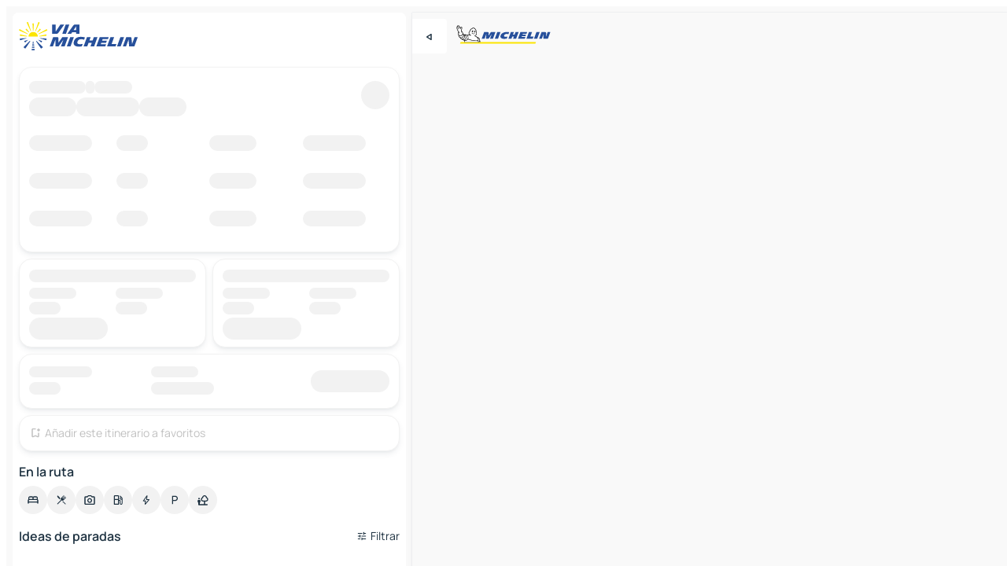

--- FILE ---
content_type: text/html
request_url: https://www.viamichelin.es/itinerarios/resultados/aarberg-3270-seeland-berna-suiza-to-ins-3232-seeland-berna-suiza
body_size: 13185
content:
<!doctype html>
<html lang="es">

<head>
	<meta charset="utf-8" />
	<meta name="viewport" content="width=device-width, initial-scale=1, maximum-scale=1, user-scalable=no" />
	<meta name="apple-itunes-app" content="app-id=443142682" />
	<!-- start app -->
	
		<link href="../../_app/immutable/assets/vnd.D6Q4K2v3.css" rel="stylesheet">
		<link href="../../_app/immutable/assets/lib.C_dvSNBa.css" rel="stylesheet">
		<link href="../../_app/immutable/assets/vnd.Dmjc78Y1.css" rel="stylesheet">
		<link href="../../_app/immutable/assets/0.CLOjV44I.css" rel="stylesheet">
		<link href="../../_app/immutable/assets/2.DTvqgUuk.css" rel="stylesheet">
		<link href="../../_app/immutable/assets/28.B9q4KM6D.css" rel="stylesheet"><!--1xg1a3p--><!--[!--><!--]--> <!--[!--><!--]--> <!--[!--><!--]--> <meta name="description" content="Ruta Aarberg - Ins. Distancia, coste (peajes, combustible, coste por pasajero) y duración del trayecto Aarberg - Ins, teniendo en cuenta el tráfico"/> <meta property="og:type" content="website"/> <meta property="og:site_name" content="ViaMichelin"/> <!--[--><meta property="og:title" content="Ruta Aarberg - Ins - distancia, duración y coste – ViaMichelin"/><!--]--> <!--[--><meta property="og:description" content="Ruta Aarberg - Ins. Distancia, coste (peajes, combustible, coste por pasajero) y duración del trayecto Aarberg - Ins, teniendo en cuenta el tráfico"/><!--]--> <!--[--><meta property="og:image" content="https://www.viamichelin.es/_app/immutable/assets/logo-social.CPCa_Ogs.png"/><!--]--> <!--[!--><!--]--> <!--[--><link rel="alternate" href="https://www.viamichelin.at/routenplaner/ergebnisse/aarberg-3270-seeland-bern-schweiz-to-ins-3232-seeland-bern-schweiz" hreflang="de-at"/><link rel="alternate" href="https://fr.viamichelin.be/itineraires/resultats/aarberg-3270-seeland-berne-suisse-to-anet-3232-seeland-berne-suisse" hreflang="fr-be"/><link rel="alternate" href="https://nl.viamichelin.be/routes/resultaten/aarberg-3270-seeland-bern-zwitserland-to-ins-3232-seeland-bern-zwitserland" hreflang="nl-be"/><link rel="alternate" href="https://de.viamichelin.ch/routenplaner/ergebnisse/aarberg-3270-seeland-bern-schweiz-to-ins-3232-seeland-bern-schweiz" hreflang="de-ch"/><link rel="alternate" href="https://fr.viamichelin.ch/itineraires/resultats/aarberg-3270-seeland-berne-suisse-to-anet-3232-seeland-berne-suisse" hreflang="fr-ch"/><link rel="alternate" href="https://it.viamichelin.ch/itinerari/risultati/aarberg-3270-seeland-berna-svizzera-to-ins-3232-seeland-berna-svizzera" hreflang="it-ch"/><link rel="alternate" href="https://www.viamichelin.com/routes/results/aarberg-3270-seeland-bern-switzerland-to-ins-3232-seeland-bern-switzerland" hreflang="en"/><link rel="alternate" href="https://www.viamichelin.de/routenplaner/ergebnisse/aarberg-3270-seeland-bern-schweiz-to-ins-3232-seeland-bern-schweiz" hreflang="de"/><link rel="alternate" href="https://www.viamichelin.fr/itineraires/resultats/aarberg-3270-seeland-berne-suisse-to-anet-3232-seeland-berne-suisse" hreflang="fr"/><link rel="alternate" href="https://www.viamichelin.it/itinerari/risultati/aarberg-3270-seeland-berna-svizzera-to-ins-3232-seeland-berna-svizzera" hreflang="it"/><link rel="alternate" href="https://www.viamichelin.ie/routes/results/aarberg-3270-seeland-bern-switzerland-to-ins-3232-seeland-bern-switzerland" hreflang="en-ie"/><link rel="alternate" href="https://www.viamichelin.nl/routes/resultaten/aarberg-3270-seeland-bern-zwitserland-to-ins-3232-seeland-bern-zwitserland" hreflang="nl"/><link rel="alternate" href="https://www.viamichelin.pt/itinerarios/resultados/aarberg-3270-seeland-berna-suica-to-ins-3232-seeland-berna-suica" hreflang="pt"/><link rel="alternate" href="https://www.viamichelin.co.uk/routes/results/aarberg-3270-seeland-bern-switzerland-to-ins-3232-seeland-bern-switzerland" hreflang="en-gb"/><!--]--> <!--[!--><!--]--><!----><title>Ruta Aarberg - Ins - distancia, duración y coste – ViaMichelin</title>
	<!-- end app -->

	<meta name="google-site-verification" content="UpXClFtqkKt7U6elSe76mrbDX1MUyBG92pOBZagXOa0" />

	<link rel="icon" href="../../favicon.png" />

	<!-- Start Consent -->
	<script nonce="CYGYqCSGh0tGmLtJaaaWZg==" id="spcloader" async fetchpriority="high" type="text/javascript"
		src="https://sdk.privacy-center.org/a1a55c7f-7f45-4e4b-80ac-b48e44c2fe99/loader.js?target=www.viamichelin.es"></script>
	<script nonce="CYGYqCSGh0tGmLtJaaaWZg==" type="text/javascript" async>
			window.didomiOnReady = window.didomiOnReady || [];
			window.didomiEventListeners = window.didomiEventListeners || [];

			window.didomiEventListeners.push(
				{
					event: "notice.shown",
					listener() {
						const $link = document.querySelector(
							".didomi-notice-view-partners-link-in-text"
						);
						if (!$link) {
							return;
						}
						$link.removeAttribute("href");
						$link.addEventListener("click", () => {
							Didomi.preferences.show("vendors");
						});
					},
				},
				{
					event: "notice.clickagree",
					listener() {
						window.postMessage({ type: 'didomi_clickagree'})
					}
				}
			);

			window.didomiConfig = {
				user: {
					bots: {
						consentRequired: false,
					},
				},
				preferences: {
					showWhenConsentIsMissing: false,
				},
			};

			window.gdprAppliesGlobally = true;
			// prettier-ignore
			!function(){function t(e){if(!window.frames[e]){if(document.body&&document.body.firstChild){let a=document.body,n=document.createElement("iframe");n.style.display="none",n.name=e,n.title=e,a.insertBefore(n,a.firstChild)}else setTimeout(function(){t(e)},5)}}function e(t,e,a,n,i){function r(t,a,n,r){if("function"!=typeof n)return;window[e]||(window[e]=[]);let s=!1;i&&(s=i(t,r,n)),s||window[e].push({command:t,version:a,callback:n,parameter:r})}function s(e){if(!window[t]||!0!==window[t].stub||!e.data)return;let i="string"==typeof e.data,r;try{r=i?JSON.parse(e.data):e.data}catch(s){return}if(r[a]){let f=r[a];window[t](f.command,f.version,function(t,a){let r={};r[n]={returnValue:t,success:a,callId:f.callId},e.source.postMessage(i?JSON.stringify(r):r,"*")},f.parameter)}}r.stub=!0,r.stubVersion=2,"function"!=typeof window[t]&&(window[t]=r,window.addEventListener?window.addEventListener("message",s,!1):window.attachEvent("onmessage",s))}e("__uspapi","__uspapiBuffer","__uspapiCall","__uspapiReturn"),t("__uspapiLocator"),e("__tcfapi","__tcfapiBuffr","__tcl","__tcfapiReturn"),t("__tcfapiLocator")}();
		</script>
	<!-- End Consent -->

	<!-- Start Google tag manager -->
	<script src="https://www.googletagmanager.com/gtag/js?id=G-PY5TYL9BYH" defer type="didomi/javascript"
		nonce="CYGYqCSGh0tGmLtJaaaWZg==" fetchpriority="low"></script>
	<script nonce="CYGYqCSGh0tGmLtJaaaWZg==" type="text/javascript" defer>
			window.dataLayer = window.dataLayer || [];
			function gtag() {
				dataLayer.push(arguments);
			}
			gtag('js', new Date());
			gtag('config', 'G-PY5TYL9BYH', { send_page_view: false });
		</script>
	<!-- End Google tag manager -->
</head>

<body data-sveltekit-preload-data="hover" class="text-body">
	<div style="display: contents"><!--[--><!--[--><!----><!--[--><!--]--> <!--[--><!----><div class="main-container bg-neutral-weak svelte-9k52vj" style="--bottomsheet-height-offset: -40px;"><div class="map svelte-9k52vj"><div class="h-full w-full md:shadow-smooth-block md:relative svelte-6wt9i2" data-testid="map-container"><!--[!--><!--]--></div><!----> <!--[--><div class="absolute top-4 left-0 size-11 z-ontop hidden md:block"><button type="button" class="btn-filled-white btn-md rd-l-0 min-w-max"><!--[!--><!--[--><!----><span class="flex w-max size-3.5"><!--[--><!----><span class="icon-arrow-back-left inline-block"><!----></span><!----><!--]--><!----></span><!----><!--]--> <!--[!--><!--]--> <!--[!--><!--]--><!--]--> <!--[!--><!--]--></button><!----></div><!--]--> <img src="/_app/immutable/assets/vm-logo-bib-michelin.Dd_LzvJh.svg" alt="Michelin" class="absolute left-14 top-6 md:block hidden z-hover" height="24" width="120"/> <img height="32" width="126" src="/_app/immutable/assets/vm-logo-large.BEgj6SJ1.svg" alt="ViaMichelin" class="absolute-center-x top-2 md:hidden z-hover"/></div> <!--[!--><!--]--> <div class="slot-container md:p-2 md:pr-0 md:h-dvh printable svelte-9k52vj"><div class="md:overflow-hidden md:rd-2 md:h-dvh max-h-full printable"><div class="slot-wrapper h-full scrollbar-thin printable md:bg-neutral-weakest svelte-9k52vj"><!--[!--><!--]--> <!--[--><!----><!--[!--><!----><div class="routes-page-container relative bg-white z-1 svelte-179w7e7" style="--rpc-before-first-background: url(/_app/immutable/assets/outline.DBOAKCWq.webp); --rpc-before-second-background: url(/_app/immutable/assets/holos.BvXtY4Bw.webp);"><div class="routes-container md:overflow-hidden h-full rd-t-2 md:pb-2 md:rd-0 md:pt-2 relative svelte-179w7e7"><button type="button" class="handle relative w-full p-4 rd-2 b-0 grid place-items-center bg-transparent md:hidden" aria-label="Abrir el panel" style="height: 40px;"><span class="rd-2 w-20 h-2 bg-base-15"></span></button><!----> <div class="px-2 flex flex-col gap-4 pb-2 overflow-hidden"><div class="hidden md:block w-full"><header role="banner" class="flex items-center w-full py-1 justify-between md:py-0"><!--[!--><!--[--><a href="../../" class="block py-1 pr-2 shrink-0" aria-label="Volver a la página de inicio" data-sveltekit-preload-data="tap"><img class="h-9 cover-left" src="/_app/immutable/assets/vm-logo-large.BEgj6SJ1.svg" alt="ViaMichelin" width="152" height="36"/></a><!--]--><!--]--> <!--[!--><!--[!--><!--]--><!--]--></header><!----></div></div> <div class="route-selector px-2 pt-1"><div class="card px-1 pt-4.25 pb-1 border-neutral-soft border-solid border-1 shadow-smooth-bottom-2  bg-neutral-weakest rounded-xl transition-max-height delay-20 duration-250 ease-out max-h-254px relative z-1" data-testid="route-selector"><!--[--><div class="w-full" data-testid="route-selector-skeleton"><div class="list-group-header relative px-2 pb-3 grid grid-cols-[minmax(0,1fr)_36px] svelte-al4vg5"><div class="bg-neutral-soft b-rounded-full grid-area-[button] right-2 top-1 svelte-etzs0l" style="--width:36px; --height:36px; --border-radius:9999px"></div><!----> <span class="grid-area-[header] flex gap-x-1 pb-1.25"><!--[--><div class="bg-neutral-soft b-rounded-full inline-block svelte-etzs0l" style="--width:72px; --height:16px; --border-radius:9999px"></div><div class="bg-neutral-soft b-rounded-full inline-block svelte-etzs0l" style="--width:11px; --height:16px; --border-radius:9999px"></div><div class="bg-neutral-soft b-rounded-full inline-block svelte-etzs0l" style="--width:48px; --height:16px; --border-radius:9999px"></div><!--]--></span> <span class="grid-area-[badge] flex gap-x-1 pb-3"><!--[--><div class="bg-neutral-soft b-rounded-full inline-block svelte-etzs0l" style="--width:60px; --height:24px; --border-radius:9999px"></div><div class="bg-neutral-soft b-rounded-full inline-block svelte-etzs0l" style="--width:80px; --height:24px; --border-radius:9999px"></div><div class="bg-neutral-soft b-rounded-full inline-block svelte-etzs0l" style="--width:60px; --height:24px; --border-radius:9999px"></div><!--]--></span><!----></div> <ul class="list-reset svelte-al4vg5"><!--[!--><!--[!--><!--[--><!--[--><li><div class="route-group-row grid grid-cols-4 1 h-12"><!--[--><div class="align-top min-w-32 pl-2"><div class="bg-neutral-soft b-rounded-full inline-block svelte-etzs0l" style="--width:80px; --height:20px; --border-radius:9999px"></div><!----></div><div class="align-top"><div class="bg-neutral-soft b-rounded-full mr-16.75 inline-block svelte-etzs0l" style="--width:40px; --height:20px; --border-radius:9999px"></div><!----></div><div class="align-top"><div class="bg-neutral-soft b-rounded-full mr-11.75 inline-block svelte-etzs0l" style="--width:60px; --height:20px; --border-radius:9999px"></div><!----></div><div class="align-top"><div class="bg-neutral-soft b-rounded-full inline-block svelte-etzs0l" style="--width:80px; --height:20px; --border-radius:9999px"></div><!----></div><!--]--></div><!----></li><li><div class="route-group-row grid grid-cols-4 2 h-12"><!--[--><div class="align-top min-w-32 pl-2"><div class="bg-neutral-soft b-rounded-full inline-block svelte-etzs0l" style="--width:80px; --height:20px; --border-radius:9999px"></div><!----></div><div class="align-top"><div class="bg-neutral-soft b-rounded-full mr-16.75 inline-block svelte-etzs0l" style="--width:40px; --height:20px; --border-radius:9999px"></div><!----></div><div class="align-top"><div class="bg-neutral-soft b-rounded-full mr-11.75 inline-block svelte-etzs0l" style="--width:60px; --height:20px; --border-radius:9999px"></div><!----></div><div class="align-top"><div class="bg-neutral-soft b-rounded-full inline-block svelte-etzs0l" style="--width:80px; --height:20px; --border-radius:9999px"></div><!----></div><!--]--></div><!----></li><li><div class="route-group-row grid grid-cols-4 3 h-12"><!--[--><div class="align-top min-w-32 pl-2"><div class="bg-neutral-soft b-rounded-full inline-block svelte-etzs0l" style="--width:80px; --height:20px; --border-radius:9999px"></div><!----></div><div class="align-top"><div class="bg-neutral-soft b-rounded-full mr-16.75 inline-block svelte-etzs0l" style="--width:40px; --height:20px; --border-radius:9999px"></div><!----></div><div class="align-top"><div class="bg-neutral-soft b-rounded-full mr-11.75 inline-block svelte-etzs0l" style="--width:60px; --height:20px; --border-radius:9999px"></div><!----></div><div class="align-top"><div class="bg-neutral-soft b-rounded-full inline-block svelte-etzs0l" style="--width:80px; --height:20px; --border-radius:9999px"></div><!----></div><!--]--></div><!----></li><!--]--><!--]--><!--]--><!--]--></ul></div><!--]--><!----></div><!----></div> <!--[!--><!--]--> <!--[!--><!--]--> <div class="route-spec-card px-2 mt-2"><!--[--><div class="route-spec-card grid grid-cols-2 gap-2 pb-2 svelte-n4mxp5"><!--[--><!--[--><div class="h-full svelte-n4mxp5"><!--[--><div class="card px-1 pt-4.25 pb-1 border-neutral-soft border-solid border-1 shadow-smooth-bottom-2  bg-neutral-weakest rounded-xl pt-3! px-3 pb-1 text-coloredneutral h-full" data-testid="cost-card"><div class="bg-neutral-soft b-rounded-full inline-block svelte-etzs0l" style="--width:100%; --height:16px; --border-radius:9999px"></div><!----> <div class="grid grid-cols-2 gap-2"><!--[--><div class="line-height-5"><div class="bg-neutral-soft b-rounded-full inline-block svelte-etzs0l" style="--width:60px; --height:14px; --border-radius:9999px"></div><!----> <div class="bg-neutral-soft b-rounded-full inline-block svelte-etzs0l" style="--width:40px; --height:16px; --border-radius:9999px"></div><!----></div><div class="line-height-5"><div class="bg-neutral-soft b-rounded-full inline-block svelte-etzs0l" style="--width:60px; --height:14px; --border-radius:9999px"></div><!----> <div class="bg-neutral-soft b-rounded-full inline-block svelte-etzs0l" style="--width:40px; --height:16px; --border-radius:9999px"></div><!----></div><!--]--></div><!----> <div class="bg-neutral-soft b-rounded-full inline-block svelte-etzs0l" style="--width:100px; --height:28px; --border-radius:9999px"></div><!----><!----><!----></div><!--]--></div><!--]--><!--[--><div class="h-full svelte-n4mxp5"><!--[--><div class="card px-1 pt-4.25 pb-1 border-neutral-soft border-solid border-1 shadow-smooth-bottom-2  bg-neutral-weakest rounded-xl pt-3! px-3 pb-1 text-coloredneutral h-full" data-testid="blablacar-card"><div class="bg-neutral-soft b-rounded-full inline-block svelte-etzs0l" style="--width:100%; --height:16px; --border-radius:9999px"></div><!----> <div class="grid grid-cols-2 gap-2"><!--[--><div class="line-height-5"><div class="bg-neutral-soft b-rounded-full inline-block svelte-etzs0l" style="--width:60px; --height:14px; --border-radius:9999px"></div><!----> <div class="bg-neutral-soft b-rounded-full inline-block svelte-etzs0l" style="--width:40px; --height:16px; --border-radius:9999px"></div><!----></div><div class="line-height-5"><div class="bg-neutral-soft b-rounded-full inline-block svelte-etzs0l" style="--width:60px; --height:14px; --border-radius:9999px"></div><!----> <div class="bg-neutral-soft b-rounded-full inline-block svelte-etzs0l" style="--width:40px; --height:16px; --border-radius:9999px"></div><!----></div><!--]--></div><!----> <div class="bg-neutral-soft b-rounded-full inline-block svelte-etzs0l" style="--width:100px; --height:28px; --border-radius:9999px"></div><!----><!----><!----></div><!--]--></div><!--]--><!--[--><div class="h-full grid-col-[1/-1] svelte-n4mxp5"><!--[--><div class="card px-1 pt-4.25 pb-1 border-neutral-soft border-solid border-1 shadow-smooth-bottom-2  bg-neutral-weakest rounded-xl pt-3! px-3 pb-1 text-coloredneutral h-full flex [div:nth-of-type(2n)>&amp;]:flex-col! justify-between pb-3 items-center" data-testid="roadsheet-card"><div class="grid grid-cols-3 gap-2 w-full"><div class="max-w-20"><div class="bg-neutral-soft b-rounded-full inline-block svelte-etzs0l" style="--width:80px; --height:14px; --border-radius:9999px"></div><!----> <div class="bg-neutral-soft b-rounded-full inline-block svelte-etzs0l" style="--width:40px; --height:16px; --border-radius:9999px"></div><!----></div> <div class="max-w-20"><div class="bg-neutral-soft b-rounded-full inline-block svelte-etzs0l" style="--width:60px; --height:14px; --border-radius:9999px"></div><!----> <div class="bg-neutral-soft b-rounded-full inline-block svelte-etzs0l" style="--width:80px; --height:16px; --border-radius:9999px"></div><!----></div> <div class="items-center flex justify-end"><div class="bg-neutral-soft b-rounded-full inline-block svelte-etzs0l" style="--width:100px; --height:28px; --border-radius:9999px"></div><!----></div></div><!----><!----></div><!--]--></div><!--]--><!--]--> <!--[--><div class="card px-1 pt-4.25 pb-1 border-neutral-soft border-solid border-1 shadow-smooth-bottom-2  bg-neutral-weakest rounded-xl grid-col-[1/-1] pt-1! px-3! h-full" data-testid="favorites-card"><button type="button" class="btn-ghost-primary btn-sm p-x-0 p-y-2.5 border-primary-weak rounded-sm text-primary justify-start w-full min-w-max" disabled data-testid="favorites-cta"><!--[!--><!--[--><!----><span class="flex w-max size-4! text-4!"><!--[--><!----><span class="icon-bookmark-plus inline-block"><!----></span><!----><!--]--><!----></span><!----><!--]--> <!--[--><span class="ml-1 p-0!">Añadir este itinerario a favoritos</span><!--]--> <!--[!--><!--]--><!--]--> <!--[--><!--[!--><!--]--><!----><!--]--></button><!----></div><!--]--><!----></div><!--]--><!----></div> <div><p class="mt-2 mb-2 px-2 text-md text-coloredneutral font-600">En la ruta</p> <div class="mb-2 px-2 mb-0"><div class="flex justify-between flex-nowrap flex-row-reverse"><div class="grow-3 order-2"><div class="flex gap-1 flex-wrap" role="listbox" aria-multiselectable="false" aria-orientation="horizontal" aria-label="Puntos de interés"><!--[--><!--[!--><button type="button" role="option" title="Buscar en Alojamientos" aria-selected="false" aria-label="Buscar en Alojamientos" class="whitespace-nowrap flex justify-center items-center text-md gap-1 b-0 cursor-pointer rounded-full p-2.5 bg-neutral-soft hover:bg-coloredneutral-weak text-coloredneutral svelte-f2zwv4 aspect-ratio-1"><!--[!--><!--[--><!----><span class="flex w-max"><!--[--><!----><span class="icon-hotel inline-block"><!----></span><!----><!--]--><!----></span><!----><!--]--> <!--[!--><!--]--> <!--[!--><!--]--><!--]--></button><!--]--><!--[!--><button type="button" role="option" title="Buscar en Restaurantes" aria-selected="false" aria-label="Buscar en Restaurantes" class="whitespace-nowrap flex justify-center items-center text-md gap-1 b-0 cursor-pointer rounded-full p-2.5 bg-neutral-soft hover:bg-coloredneutral-weak text-coloredneutral svelte-f2zwv4 aspect-ratio-1"><!--[!--><!--[--><!----><span class="flex w-max"><!--[--><!----><span class="icon-restaurant inline-block"><!----></span><!----><!--]--><!----></span><!----><!--]--> <!--[!--><!--]--> <!--[!--><!--]--><!--]--></button><!--]--><!--[!--><button type="button" role="option" title="Buscar en Turismo" aria-selected="false" aria-label="Buscar en Turismo" class="whitespace-nowrap flex justify-center items-center text-md gap-1 b-0 cursor-pointer rounded-full p-2.5 bg-neutral-soft hover:bg-coloredneutral-weak text-coloredneutral svelte-f2zwv4 aspect-ratio-1"><!--[!--><!--[--><!----><span class="flex w-max"><!--[--><!----><span class="icon-tourism inline-block"><!----></span><!----><!--]--><!----></span><!----><!--]--> <!--[!--><!--]--> <!--[!--><!--]--><!--]--></button><!--]--><!--[!--><button type="button" role="option" title="Buscar en Estaciones de servicio" aria-selected="false" aria-label="Buscar en Estaciones de servicio" class="whitespace-nowrap flex justify-center items-center text-md gap-1 b-0 cursor-pointer rounded-full p-2.5 bg-neutral-soft hover:bg-coloredneutral-weak text-coloredneutral svelte-f2zwv4 aspect-ratio-1"><!--[!--><!--[--><!----><span class="flex w-max"><!--[--><!----><span class="icon-energy-pump inline-block"><!----></span><!----><!--]--><!----></span><!----><!--]--> <!--[!--><!--]--> <!--[!--><!--]--><!--]--></button><!--]--><!--[!--><button type="button" role="option" title="Buscar en Puntos de recarga" aria-selected="false" aria-label="Buscar en Puntos de recarga" class="whitespace-nowrap flex justify-center items-center text-md gap-1 b-0 cursor-pointer rounded-full p-2.5 bg-neutral-soft hover:bg-coloredneutral-weak text-coloredneutral svelte-f2zwv4 aspect-ratio-1"><!--[!--><!--[--><!----><span class="flex w-max"><!--[--><!----><span class="icon-flash inline-block"><!----></span><!----><!--]--><!----></span><!----><!--]--> <!--[!--><!--]--> <!--[!--><!--]--><!--]--></button><!--]--><!--[!--><button type="button" role="option" title="Buscar en Aparcamientos" aria-selected="false" aria-label="Buscar en Aparcamientos" class="whitespace-nowrap flex justify-center items-center text-md gap-1 b-0 cursor-pointer rounded-full p-2.5 bg-neutral-soft hover:bg-coloredneutral-weak text-coloredneutral svelte-f2zwv4 aspect-ratio-1"><!--[!--><!--[--><!----><span class="flex w-max"><!--[--><!----><span class="icon-parking inline-block"><!----></span><!----><!--]--><!----></span><!----><!--]--> <!--[!--><!--]--> <!--[!--><!--]--><!--]--></button><!--]--><!--[!--><button type="button" role="option" title="Buscar en Áreas de descanso" aria-selected="false" aria-label="Buscar en Áreas de descanso" class="whitespace-nowrap flex justify-center items-center text-md gap-1 b-0 cursor-pointer rounded-full p-2.5 bg-neutral-soft hover:bg-coloredneutral-weak text-coloredneutral svelte-f2zwv4 aspect-ratio-1"><!--[!--><!--[--><!----><span class="flex w-max"><!--[--><!----><span class="icon-rest-stop inline-block"><!----></span><!----><!--]--><!----></span><!----><!--]--> <!--[!--><!--]--> <!--[!--><!--]--><!--]--></button><!--]--><!--]--></div><!----></div> <!--[!--><!--]--></div> <div class="date-range-picker-container min-w-0 w-full order--1 mt-2"><div class="flex items-start gap-2"><!--[!--><!--]--></div></div></div><!----></div> <div class="poi-list px-2 mb-2 svelte-179w7e7"><!--[!--><div class="pb-7" data-testid="zoi-list"><div class="flex justify-between items-center"><div class="text-md text-coloredneutral font-600">Ideas de paradas</div> <div class="ml-2 relative order-1 py-0.5"><button type="button" aria-label="Filtros abiertos" class="btn-ghost-primary btn-sm relative filter-button px-0 min-w-max"><!--[!--><!--[--><!----><span class="flex w-max"><!--[--><!----><span class="icon-tune inline-block"><!----></span><!----><!--]--><!----></span><!----><!--]--> <!--[--><span class="ml-1">Filtrar</span><!--]--> <!--[!--><!--]--><!--]--> <!--[--><!--[!--><!--]--><!----><!--]--></button><!----></div></div> <div class="embla overflow-hidden relative mx--2 md:m-l--1.5 md:m-r--2"><ul class="embla__container list-reset flex gap-2 py-1!"><!--[!--><!--[!--><!--]--><!--]--></ul> <!--[!--><!--]--> <!--[!--><!--]--></div></div><!--]--><!----></div> <!--[!--><!--]--> <!--[!--><!--]--> <!--[!--><!--]--> <!--[!--><!--]--></div> <footer role="contentinfo" data-sveltekit-preload-data="tap" class="bg-neutral-weakest flex flex-col gap-6 p-2 pb-0 bg-transparent relative svelte-1b4fnhr"><div class="flex flex-col gap-4 "><div class="flex justify-between"><img src="/_app/immutable/assets/vm-logo-bib-michelin.Dd_LzvJh.svg" alt="Michelin" height="24" width="120"/> <button type="button" class="btn-outline-primary btn-md min-w-max"><!--[!--><!--[--><!----><span class="flex w-max"><!--[--><!----><span class="icon-flag-es inline-block"><!----></span><!----><!--]--><!----></span><!----><!--]--> <!--[--><span class="ml-1">Español</span><!--]--> <!--[!--><!--]--><!--]--> <!--[!--><!--]--></button><!----></div> <div class="flex flex-col md:flex-row md:flex-wrap gap-4"><!--[--><a href="https://3fe75001.sibforms.com/serve/[base64]" class="min-w-max btn-filled-primary btn-md svelte-1b8k1k" rel="noopener" target="_blank"><!--[!--><!--[--><!----><div class="flex w-max"><!--[--><!----><div class="icon-mail inline-block"><!----></div><!----><!--]--><!----></div><!----><!--]--> <!--[--><span class="px-1">Suscríbase a nuestro boletín</span><!--]--> <!--[!--><!--]--><!--]--></a><!--]--> <a href="https://www.viamichelin.es/magazine/?utm_source=viamichelin_web&amp;utm_medium=browse_button" class="min-w-max btn-filled-light btn-md svelte-1b8k1k" rel="external noopener" target="_blank"><!--[!--><!--[--><!----><div class="flex w-max"><!--[--><!----><div class="icon-menu-book inline-block"><!----></div><!----><!--]--><!----></div><!----><!--]--> <!--[--><span class="px-1">Navegar por el ViaMichelin Magazine</span><!--]--> <!--[!--><!--]--><!--]--></a><!----></div></div> <!--[!--><!--]--> <!--[!--><!--]--><!----> <!--[--><!--[--><ol itemscope="" itemtype="http://schema.org/BreadcrumbList" class="breadcrumbs flex flex-wrap p-0 items-center whitespace-nowrap svelte-qo6nxf"><li itemprop="itemListElement" itemtype="http://schema.org/ListItem" itemscope="" class="svelte-qo6nxf"><a href="/" class="link inline svelte-1b8k1k" itemprop="item"><!--[--><span itemprop="name">Home</span><!----><!--]--></a><!----> <meta itemprop="position" content="0"/></li> <!--[--><!--[--><li itemprop="itemListElement" itemtype="http://schema.org/ListItem" itemscope="" class="svelte-qo6nxf"><!--[--><a href="/itinerarios" class="link inline svelte-1b8k1k" itemprop="item" data-sveltekit-preload-data="off"><!--[--><span itemprop="name">Itinerarios</span><!----><!--]--></a><!--]--> <meta itemprop="position" content="1"/></li><!--]--><!--[--><li itemprop="itemListElement" itemtype="http://schema.org/ListItem" itemscope="" class="svelte-qo6nxf"><!--[!--><span itemprop="name" class="text-md text-neutral-strongest">Aarberg - Ins</span><!--]--> <meta itemprop="position" content="2"/></li><!--]--><!--]--></ol><!--]--> <!--[--><h1 class="text-md font-medium">Ruta Aarberg - Ins - distancia, duración y coste – ViaMichelin</h1><!--]--> <!--[--><!--[!--><p class="description">Ruta Aarberg - Ins. Distancia, coste (peajes, combustible, coste por pasajero) y duración del trayecto Aarberg - Ins, teniendo en cuenta el tráfico</p><!--]--><!--]--> <!--[!--><!--]--> <!--[--><section class="flex flex-col gap-0 p-0 m-0"><!--[--><h2 class="border-b-1 border-b-solid text-coloredneutral-soft text-bold text-md m-0" data-testid="seo-footer-link-block-title"><button type="button" class="btn-ghost-primary btn-md w-full justify-between min-w-max"><!--[!--><!--[!--><!--]--> <!--[--><span class="mr-1">Ins</span><!--]--> <!--[--><!----><span class="flex w-max"><!--[--><!----><span class="icon-chevron-right inline-block"><!----></span><!----><!--]--><!----></span><!----><!--]--><!--]--> <!--[!--><!--]--></button><!----></h2> <ul data-testid="seo-footer-link-block-list" class="svelte-1ba0xl7"><!--[--><li><a href="/mapas-planos/suiza/berna/seeland/ins-3232" class="min-w-max link flex justify-start svelte-1b8k1k"><!--[!--><!--[!--><!--]--> <!--[--><span class="px-1">Ins Mapas Planos</span><!--]--> <!--[!--><!--]--><!--]--></a><!----></li><li><a href="/mapas-planos/trafico/suiza/berna/seeland/ins-3232" class="min-w-max link flex justify-start svelte-1b8k1k"><!--[!--><!--[!--><!--]--> <!--[--><span class="px-1">Ins Trafico</span><!--]--> <!--[!--><!--]--><!--]--></a><!----></li><li><a href="/mapas-planos/hoteles/suiza/berna/seeland/ins-3232" class="min-w-max link flex justify-start svelte-1b8k1k"><!--[!--><!--[!--><!--]--> <!--[--><span class="px-1">Ins Hoteles</span><!--]--> <!--[!--><!--]--><!--]--></a><!----></li><li><a href="/mapas-planos/restaurantes/suiza/berna/seeland/ins-3232" class="min-w-max link flex justify-start svelte-1b8k1k"><!--[!--><!--[!--><!--]--> <!--[--><span class="px-1">Ins Restaurantes</span><!--]--> <!--[!--><!--]--><!--]--></a><!----></li><li><a href="/mapas-planos/lugares-turisticos/suiza/berna/seeland/ins-3232" class="min-w-max link flex justify-start svelte-1b8k1k"><!--[!--><!--[!--><!--]--> <!--[--><span class="px-1">Ins Lugares Turisticos</span><!--]--> <!--[!--><!--]--><!--]--></a><!----></li><li><a href="/mapas-planos/estaciones-servicio/suiza/berna/seeland/ins-3232" class="min-w-max link flex justify-start svelte-1b8k1k"><!--[!--><!--[!--><!--]--> <!--[--><span class="px-1">Ins Estaciones-servicio</span><!--]--> <!--[!--><!--]--><!--]--></a><!----></li><li><a href="/mapas-planos/aparcamientos/suiza/berna/seeland/ins-3232" class="min-w-max link flex justify-start svelte-1b8k1k"><!--[!--><!--[!--><!--]--> <!--[--><span class="px-1">Ins Aparcamientos</span><!--]--> <!--[!--><!--]--><!--]--></a><!----></li><!--]--></ul><!--]--> <!--[--><h2 class="border-b-1 border-b-solid text-coloredneutral-soft text-bold text-md m-0" data-testid="seo-footer-link-block-title"><button type="button" class="btn-ghost-primary btn-md w-full justify-between min-w-max"><!--[!--><!--[!--><!--]--> <!--[--><span class="mr-1">Itinerarios</span><!--]--> <!--[--><!----><span class="flex w-max"><!--[--><!----><span class="icon-chevron-right inline-block"><!----></span><!----><!--]--><!----></span><!----><!--]--><!--]--> <!--[!--><!--]--></button><!----></h2> <ul data-testid="seo-footer-link-block-list" class="svelte-1ba0xl7"><!--[--><li><a href="/itinerarios/resultados/ins-3232-seeland-berna-suiza-to-murten-3280-see-friburgo-suiza" class="min-w-max link flex justify-start svelte-1b8k1k"><!--[!--><!--[!--><!--]--> <!--[--><span class="px-1">Itinerarios Ins - Murten</span><!--]--> <!--[!--><!--]--><!--]--></a><!----></li><li><a href="/itinerarios/resultados/ins-3232-seeland-berna-suiza-to-nods-2518-jura_bernois-berna-suiza" class="min-w-max link flex justify-start svelte-1b8k1k"><!--[!--><!--[!--><!--]--> <!--[--><span class="px-1">Itinerarios Ins - Nods</span><!--]--> <!--[!--><!--]--><!--]--></a><!----></li><li><a href="/itinerarios/resultados/ins-3232-seeland-berna-suiza-to-neuchatel-2000-neuchatel-neuchatel-suiza" class="min-w-max link flex justify-start svelte-1b8k1k"><!--[!--><!--[!--><!--]--> <!--[--><span class="px-1">Itinerarios Ins - Neuchâtel</span><!--]--> <!--[!--><!--]--><!--]--></a><!----></li><li><a href="/itinerarios/resultados/ins-3232-seeland-berna-suiza-to-aarberg-3270-seeland-berna-suiza" class="min-w-max link flex justify-start svelte-1b8k1k"><!--[!--><!--[!--><!--]--> <!--[--><span class="px-1">Itinerarios Ins - Aarberg</span><!--]--> <!--[!--><!--]--><!--]--></a><!----></li><li><a href="/itinerarios/resultados/ins-3232-seeland-berna-suiza-to-nidau-2503-biel-berna-suiza" class="min-w-max link flex justify-start svelte-1b8k1k"><!--[!--><!--[!--><!--]--> <!--[--><span class="px-1">Itinerarios Ins - Nidau</span><!--]--> <!--[!--><!--]--><!--]--></a><!----></li><li><a href="/itinerarios/resultados/ins-3232-seeland-berna-suiza-to-courtelary-2608-jura_bernois-berna-suiza" class="min-w-max link flex justify-start svelte-1b8k1k"><!--[!--><!--[!--><!--]--> <!--[--><span class="px-1">Itinerarios Ins - Courtelary</span><!--]--> <!--[!--><!--]--><!--]--></a><!----></li><li><a href="/itinerarios/resultados/ins-3232-seeland-berna-suiza-to-hauterive_(neuchatel)-2068-neuchatel-neuchatel-suiza" class="min-w-max link flex justify-start svelte-1b8k1k"><!--[!--><!--[!--><!--]--> <!--[--><span class="px-1">Itinerarios Ins - Hauterive (Neuchâtel)</span><!--]--> <!--[!--><!--]--><!--]--></a><!----></li><li><a href="/itinerarios/resultados/ins-3232-seeland-berna-suiza-to-cernier-2053-neuchatel-neuchatel-suiza" class="min-w-max link flex justify-start svelte-1b8k1k"><!--[!--><!--[!--><!--]--> <!--[--><span class="px-1">Itinerarios Ins - Cernier</span><!--]--> <!--[!--><!--]--><!--]--></a><!----></li><li><a href="/itinerarios/resultados/ins-3232-seeland-berna-suiza-to-lyss-3250-seeland-berna-suiza" class="min-w-max link flex justify-start svelte-1b8k1k"><!--[!--><!--[!--><!--]--> <!--[--><span class="px-1">Itinerarios Ins - Lyss</span><!--]--> <!--[!--><!--]--><!--]--></a><!----></li><li><a href="/itinerarios/resultados/ins-3232-seeland-berna-suiza-to-les_hauts_geneveys-2208-neuchatel-neuchatel-suiza" class="min-w-max link flex justify-start svelte-1b8k1k"><!--[!--><!--[!--><!--]--> <!--[--><span class="px-1">Itinerarios Ins - Les Hauts-Geneveys</span><!--]--> <!--[!--><!--]--><!--]--></a><!----></li><li><a href="/itinerarios/resultados/ins-3232-seeland-berna-suiza-to-biel-2502-biel-berna-suiza" class="min-w-max link flex justify-start svelte-1b8k1k"><!--[!--><!--[!--><!--]--> <!--[--><span class="px-1">Itinerarios Ins - Biel</span><!--]--> <!--[!--><!--]--><!--]--></a><!----></li><li><a href="/itinerarios/resultados/ins-3232-seeland-berna-suiza-to-le_landeron-2525-neuchatel-neuchatel-suiza" class="min-w-max link flex justify-start svelte-1b8k1k"><!--[!--><!--[!--><!--]--> <!--[--><span class="px-1">Itinerarios Ins - Le Landeron</span><!--]--> <!--[!--><!--]--><!--]--></a><!----></li><li><a href="/itinerarios/resultados/ins-3232-seeland-berna-suiza-to-la_neuveville-2520-jura_bernois-berna-suiza" class="min-w-max link flex justify-start svelte-1b8k1k"><!--[!--><!--[!--><!--]--> <!--[--><span class="px-1">Itinerarios Ins - La Neuveville</span><!--]--> <!--[!--><!--]--><!--]--></a><!----></li><li><a href="/itinerarios/resultados/ins-3232-seeland-berna-suiza-to-kerzers-3210-see-friburgo-suiza" class="min-w-max link flex justify-start svelte-1b8k1k"><!--[!--><!--[!--><!--]--> <!--[--><span class="px-1">Itinerarios Ins - Kerzers</span><!--]--> <!--[!--><!--]--><!--]--></a><!----></li><li><a href="/itinerarios/resultados/ins-3232-seeland-berna-suiza-to-marin_epagnier-2074-neuchatel-neuchatel-suiza" class="min-w-max link flex justify-start svelte-1b8k1k"><!--[!--><!--[!--><!--]--> <!--[--><span class="px-1">Itinerarios Ins - Marin-Épagnier</span><!--]--> <!--[!--><!--]--><!--]--></a><!----></li><li><a href="/itinerarios/resultados/ins-3232-seeland-berna-suiza-to-saint_blaise-2068-neuchatel-neuchatel-suiza" class="min-w-max link flex justify-start svelte-1b8k1k"><!--[!--><!--[!--><!--]--> <!--[--><span class="px-1">Itinerarios Ins - Saint-Blaise</span><!--]--> <!--[!--><!--]--><!--]--></a><!----></li><li><a href="/itinerarios/resultados/ins-3232-seeland-berna-suiza-to-gurmels-3212-see-friburgo-suiza" class="min-w-max link flex justify-start svelte-1b8k1k"><!--[!--><!--[!--><!--]--> <!--[--><span class="px-1">Itinerarios Ins - Gurmels</span><!--]--> <!--[!--><!--]--><!--]--></a><!----></li><li><a href="/itinerarios/resultados/ins-3232-seeland-berna-suiza-to-avenches-1580-la_broye_vully-vaud-suiza" class="min-w-max link flex justify-start svelte-1b8k1k"><!--[!--><!--[!--><!--]--> <!--[--><span class="px-1">Itinerarios Ins - Avenches</span><!--]--> <!--[!--><!--]--><!--]--></a><!----></li><li><a href="/itinerarios/resultados/ins-3232-seeland-berna-suiza-to-ipsach-2563-biel-berna-suiza" class="min-w-max link flex justify-start svelte-1b8k1k"><!--[!--><!--[!--><!--]--> <!--[--><span class="px-1">Itinerarios Ins - Ipsach</span><!--]--> <!--[!--><!--]--><!--]--></a><!----></li><li><a href="/itinerarios/resultados/ins-3232-seeland-berna-suiza-to-bosingen-3178-sense-friburgo-suiza" class="min-w-max link flex justify-start svelte-1b8k1k"><!--[!--><!--[!--><!--]--> <!--[--><span class="px-1">Itinerarios Ins - Bösingen</span><!--]--> <!--[!--><!--]--><!--]--></a><!----></li><!--]--></ul><!--]--> <!--[--><!--[--><h2 class="border-b-1 border-b-solid text-coloredneutral-soft text-bold text-md m-0" data-testid="seo-footer-link-block-title"><button type="button" class="btn-ghost-primary btn-md w-full justify-between min-w-max"><!--[!--><!--[!--><!--]--> <!--[--><span class="mr-1">Mapas Planos</span><!--]--> <!--[--><!----><span class="flex w-max"><!--[--><!----><span class="icon-chevron-right inline-block"><!----></span><!----><!--]--><!----></span><!----><!--]--><!--]--> <!--[!--><!--]--></button><!----></h2> <ul data-testid="seo-footer-link-block-list" class="svelte-1ba0xl7"><!--[--><li><a href="/mapas-planos/suiza/friburgo/see/murten-3280" class="min-w-max link flex justify-start svelte-1b8k1k"><!--[!--><!--[!--><!--]--> <!--[--><span class="px-1">Mapas Planos Murten</span><!--]--> <!--[!--><!--]--><!--]--></a><!----></li><li><a href="/mapas-planos/suiza/berna/jura_bernois/nods-2518" class="min-w-max link flex justify-start svelte-1b8k1k"><!--[!--><!--[!--><!--]--> <!--[--><span class="px-1">Mapas Planos Nods</span><!--]--> <!--[!--><!--]--><!--]--></a><!----></li><li><a href="/mapas-planos/suiza/neuchatel/neuchatel/neuchatel-2000" class="min-w-max link flex justify-start svelte-1b8k1k"><!--[!--><!--[!--><!--]--> <!--[--><span class="px-1">Mapas Planos Neuchâtel</span><!--]--> <!--[!--><!--]--><!--]--></a><!----></li><li><a href="/mapas-planos/suiza/berna/seeland/aarberg-3270" class="min-w-max link flex justify-start svelte-1b8k1k"><!--[!--><!--[!--><!--]--> <!--[--><span class="px-1">Mapas Planos Aarberg</span><!--]--> <!--[!--><!--]--><!--]--></a><!----></li><li><a href="/mapas-planos/suiza/berna/biel/nidau-2503" class="min-w-max link flex justify-start svelte-1b8k1k"><!--[!--><!--[!--><!--]--> <!--[--><span class="px-1">Mapas Planos Nidau</span><!--]--> <!--[!--><!--]--><!--]--></a><!----></li><li><a href="/mapas-planos/suiza/berna/jura_bernois/courtelary-2608" class="min-w-max link flex justify-start svelte-1b8k1k"><!--[!--><!--[!--><!--]--> <!--[--><span class="px-1">Mapas Planos Courtelary</span><!--]--> <!--[!--><!--]--><!--]--></a><!----></li><li><a href="/mapas-planos/suiza/neuchatel/neuchatel/hauterive_(neuchatel)-2068" class="min-w-max link flex justify-start svelte-1b8k1k"><!--[!--><!--[!--><!--]--> <!--[--><span class="px-1">Mapas Planos Hauterive (Neuchâtel)</span><!--]--> <!--[!--><!--]--><!--]--></a><!----></li><li><a href="/mapas-planos/suiza/neuchatel/neuchatel/cernier-2053" class="min-w-max link flex justify-start svelte-1b8k1k"><!--[!--><!--[!--><!--]--> <!--[--><span class="px-1">Mapas Planos Cernier</span><!--]--> <!--[!--><!--]--><!--]--></a><!----></li><li><a href="/mapas-planos/suiza/berna/seeland/lyss-3250" class="min-w-max link flex justify-start svelte-1b8k1k"><!--[!--><!--[!--><!--]--> <!--[--><span class="px-1">Mapas Planos Lyss</span><!--]--> <!--[!--><!--]--><!--]--></a><!----></li><li><a href="/mapas-planos/suiza/neuchatel/neuchatel/les_hauts_geneveys-2208" class="min-w-max link flex justify-start svelte-1b8k1k"><!--[!--><!--[!--><!--]--> <!--[--><span class="px-1">Mapas Planos Les Hauts-Geneveys</span><!--]--> <!--[!--><!--]--><!--]--></a><!----></li><li><a href="/mapas-planos/suiza/berna/biel/biel-2502" class="min-w-max link flex justify-start svelte-1b8k1k"><!--[!--><!--[!--><!--]--> <!--[--><span class="px-1">Mapas Planos Biel</span><!--]--> <!--[!--><!--]--><!--]--></a><!----></li><li><a href="/mapas-planos/suiza/neuchatel/neuchatel/le_landeron-2525" class="min-w-max link flex justify-start svelte-1b8k1k"><!--[!--><!--[!--><!--]--> <!--[--><span class="px-1">Mapas Planos Le Landeron</span><!--]--> <!--[!--><!--]--><!--]--></a><!----></li><li><a href="/mapas-planos/suiza/berna/jura_bernois/la_neuveville-2520" class="min-w-max link flex justify-start svelte-1b8k1k"><!--[!--><!--[!--><!--]--> <!--[--><span class="px-1">Mapas Planos La Neuveville</span><!--]--> <!--[!--><!--]--><!--]--></a><!----></li><li><a href="/mapas-planos/suiza/friburgo/see/kerzers-3210" class="min-w-max link flex justify-start svelte-1b8k1k"><!--[!--><!--[!--><!--]--> <!--[--><span class="px-1">Mapas Planos Kerzers</span><!--]--> <!--[!--><!--]--><!--]--></a><!----></li><li><a href="/mapas-planos/suiza/neuchatel/neuchatel/marin_epagnier-2074" class="min-w-max link flex justify-start svelte-1b8k1k"><!--[!--><!--[!--><!--]--> <!--[--><span class="px-1">Mapas Planos Marin-Épagnier</span><!--]--> <!--[!--><!--]--><!--]--></a><!----></li><li><a href="/mapas-planos/suiza/neuchatel/neuchatel/saint_blaise-2068" class="min-w-max link flex justify-start svelte-1b8k1k"><!--[!--><!--[!--><!--]--> <!--[--><span class="px-1">Mapas Planos Saint-Blaise</span><!--]--> <!--[!--><!--]--><!--]--></a><!----></li><li><a href="/mapas-planos/suiza/friburgo/see/gurmels-3212" class="min-w-max link flex justify-start svelte-1b8k1k"><!--[!--><!--[!--><!--]--> <!--[--><span class="px-1">Mapas Planos Gurmels</span><!--]--> <!--[!--><!--]--><!--]--></a><!----></li><li><a href="/mapas-planos/suiza/vaud/la_broye_vully/avenches-1580" class="min-w-max link flex justify-start svelte-1b8k1k"><!--[!--><!--[!--><!--]--> <!--[--><span class="px-1">Mapas Planos Avenches</span><!--]--> <!--[!--><!--]--><!--]--></a><!----></li><li><a href="/mapas-planos/suiza/berna/biel/ipsach-2563" class="min-w-max link flex justify-start svelte-1b8k1k"><!--[!--><!--[!--><!--]--> <!--[--><span class="px-1">Mapas Planos Ipsach</span><!--]--> <!--[!--><!--]--><!--]--></a><!----></li><li><a href="/mapas-planos/suiza/friburgo/sense/bosingen-3178" class="min-w-max link flex justify-start svelte-1b8k1k"><!--[!--><!--[!--><!--]--> <!--[--><span class="px-1">Mapas Planos Bösingen</span><!--]--> <!--[!--><!--]--><!--]--></a><!----></li><!--]--></ul><h2 class="border-b-1 border-b-solid text-coloredneutral-soft text-bold text-md m-0" data-testid="seo-footer-link-block-title"><button type="button" class="btn-ghost-primary btn-md w-full justify-between min-w-max"><!--[!--><!--[!--><!--]--> <!--[--><span class="mr-1">Trafico</span><!--]--> <!--[--><!----><span class="flex w-max"><!--[--><!----><span class="icon-chevron-right inline-block"><!----></span><!----><!--]--><!----></span><!----><!--]--><!--]--> <!--[!--><!--]--></button><!----></h2> <ul data-testid="seo-footer-link-block-list" class="svelte-1ba0xl7"><!--[--><li><a href="/mapas-planos/trafico/suiza/friburgo/see/murten-3280" class="min-w-max link flex justify-start svelte-1b8k1k"><!--[!--><!--[!--><!--]--> <!--[--><span class="px-1">Trafico Murten</span><!--]--> <!--[!--><!--]--><!--]--></a><!----></li><li><a href="/mapas-planos/trafico/suiza/berna/jura_bernois/nods-2518" class="min-w-max link flex justify-start svelte-1b8k1k"><!--[!--><!--[!--><!--]--> <!--[--><span class="px-1">Trafico Nods</span><!--]--> <!--[!--><!--]--><!--]--></a><!----></li><li><a href="/mapas-planos/trafico/suiza/neuchatel/neuchatel/neuchatel-2000" class="min-w-max link flex justify-start svelte-1b8k1k"><!--[!--><!--[!--><!--]--> <!--[--><span class="px-1">Trafico Neuchâtel</span><!--]--> <!--[!--><!--]--><!--]--></a><!----></li><li><a href="/mapas-planos/trafico/suiza/berna/seeland/aarberg-3270" class="min-w-max link flex justify-start svelte-1b8k1k"><!--[!--><!--[!--><!--]--> <!--[--><span class="px-1">Trafico Aarberg</span><!--]--> <!--[!--><!--]--><!--]--></a><!----></li><li><a href="/mapas-planos/trafico/suiza/berna/biel/nidau-2503" class="min-w-max link flex justify-start svelte-1b8k1k"><!--[!--><!--[!--><!--]--> <!--[--><span class="px-1">Trafico Nidau</span><!--]--> <!--[!--><!--]--><!--]--></a><!----></li><li><a href="/mapas-planos/trafico/suiza/berna/jura_bernois/courtelary-2608" class="min-w-max link flex justify-start svelte-1b8k1k"><!--[!--><!--[!--><!--]--> <!--[--><span class="px-1">Trafico Courtelary</span><!--]--> <!--[!--><!--]--><!--]--></a><!----></li><li><a href="/mapas-planos/trafico/suiza/neuchatel/neuchatel/hauterive_(neuchatel)-2068" class="min-w-max link flex justify-start svelte-1b8k1k"><!--[!--><!--[!--><!--]--> <!--[--><span class="px-1">Trafico Hauterive (Neuchâtel)</span><!--]--> <!--[!--><!--]--><!--]--></a><!----></li><li><a href="/mapas-planos/trafico/suiza/neuchatel/neuchatel/cernier-2053" class="min-w-max link flex justify-start svelte-1b8k1k"><!--[!--><!--[!--><!--]--> <!--[--><span class="px-1">Trafico Cernier</span><!--]--> <!--[!--><!--]--><!--]--></a><!----></li><li><a href="/mapas-planos/trafico/suiza/berna/seeland/lyss-3250" class="min-w-max link flex justify-start svelte-1b8k1k"><!--[!--><!--[!--><!--]--> <!--[--><span class="px-1">Trafico Lyss</span><!--]--> <!--[!--><!--]--><!--]--></a><!----></li><li><a href="/mapas-planos/trafico/suiza/neuchatel/neuchatel/les_hauts_geneveys-2208" class="min-w-max link flex justify-start svelte-1b8k1k"><!--[!--><!--[!--><!--]--> <!--[--><span class="px-1">Trafico Les Hauts-Geneveys</span><!--]--> <!--[!--><!--]--><!--]--></a><!----></li><li><a href="/mapas-planos/trafico/suiza/berna/biel/biel-2502" class="min-w-max link flex justify-start svelte-1b8k1k"><!--[!--><!--[!--><!--]--> <!--[--><span class="px-1">Trafico Biel</span><!--]--> <!--[!--><!--]--><!--]--></a><!----></li><li><a href="/mapas-planos/trafico/suiza/neuchatel/neuchatel/le_landeron-2525" class="min-w-max link flex justify-start svelte-1b8k1k"><!--[!--><!--[!--><!--]--> <!--[--><span class="px-1">Trafico Le Landeron</span><!--]--> <!--[!--><!--]--><!--]--></a><!----></li><li><a href="/mapas-planos/trafico/suiza/berna/jura_bernois/la_neuveville-2520" class="min-w-max link flex justify-start svelte-1b8k1k"><!--[!--><!--[!--><!--]--> <!--[--><span class="px-1">Trafico La Neuveville</span><!--]--> <!--[!--><!--]--><!--]--></a><!----></li><li><a href="/mapas-planos/trafico/suiza/friburgo/see/kerzers-3210" class="min-w-max link flex justify-start svelte-1b8k1k"><!--[!--><!--[!--><!--]--> <!--[--><span class="px-1">Trafico Kerzers</span><!--]--> <!--[!--><!--]--><!--]--></a><!----></li><li><a href="/mapas-planos/trafico/suiza/neuchatel/neuchatel/marin_epagnier-2074" class="min-w-max link flex justify-start svelte-1b8k1k"><!--[!--><!--[!--><!--]--> <!--[--><span class="px-1">Trafico Marin-Épagnier</span><!--]--> <!--[!--><!--]--><!--]--></a><!----></li><li><a href="/mapas-planos/trafico/suiza/neuchatel/neuchatel/saint_blaise-2068" class="min-w-max link flex justify-start svelte-1b8k1k"><!--[!--><!--[!--><!--]--> <!--[--><span class="px-1">Trafico Saint-Blaise</span><!--]--> <!--[!--><!--]--><!--]--></a><!----></li><li><a href="/mapas-planos/trafico/suiza/friburgo/see/gurmels-3212" class="min-w-max link flex justify-start svelte-1b8k1k"><!--[!--><!--[!--><!--]--> <!--[--><span class="px-1">Trafico Gurmels</span><!--]--> <!--[!--><!--]--><!--]--></a><!----></li><li><a href="/mapas-planos/trafico/suiza/vaud/la_broye_vully/avenches-1580" class="min-w-max link flex justify-start svelte-1b8k1k"><!--[!--><!--[!--><!--]--> <!--[--><span class="px-1">Trafico Avenches</span><!--]--> <!--[!--><!--]--><!--]--></a><!----></li><li><a href="/mapas-planos/trafico/suiza/berna/biel/ipsach-2563" class="min-w-max link flex justify-start svelte-1b8k1k"><!--[!--><!--[!--><!--]--> <!--[--><span class="px-1">Trafico Ipsach</span><!--]--> <!--[!--><!--]--><!--]--></a><!----></li><li><a href="/mapas-planos/trafico/suiza/friburgo/sense/bosingen-3178" class="min-w-max link flex justify-start svelte-1b8k1k"><!--[!--><!--[!--><!--]--> <!--[--><span class="px-1">Trafico Bösingen</span><!--]--> <!--[!--><!--]--><!--]--></a><!----></li><!--]--></ul><h2 class="border-b-1 border-b-solid text-coloredneutral-soft text-bold text-md m-0" data-testid="seo-footer-link-block-title"><button type="button" class="btn-ghost-primary btn-md w-full justify-between min-w-max"><!--[!--><!--[!--><!--]--> <!--[--><span class="mr-1">Hoteles</span><!--]--> <!--[--><!----><span class="flex w-max"><!--[--><!----><span class="icon-chevron-right inline-block"><!----></span><!----><!--]--><!----></span><!----><!--]--><!--]--> <!--[!--><!--]--></button><!----></h2> <ul data-testid="seo-footer-link-block-list" class="svelte-1ba0xl7"><!--[--><li><a href="/mapas-planos/hoteles/suiza/friburgo/see/murten-3280" class="min-w-max link flex justify-start svelte-1b8k1k"><!--[!--><!--[!--><!--]--> <!--[--><span class="px-1">Hoteles Murten</span><!--]--> <!--[!--><!--]--><!--]--></a><!----></li><li><a href="/mapas-planos/hoteles/suiza/berna/jura_bernois/nods-2518" class="min-w-max link flex justify-start svelte-1b8k1k"><!--[!--><!--[!--><!--]--> <!--[--><span class="px-1">Hoteles Nods</span><!--]--> <!--[!--><!--]--><!--]--></a><!----></li><li><a href="/mapas-planos/hoteles/suiza/neuchatel/neuchatel/neuchatel-2000" class="min-w-max link flex justify-start svelte-1b8k1k"><!--[!--><!--[!--><!--]--> <!--[--><span class="px-1">Hoteles Neuchâtel</span><!--]--> <!--[!--><!--]--><!--]--></a><!----></li><li><a href="/mapas-planos/hoteles/suiza/berna/seeland/aarberg-3270" class="min-w-max link flex justify-start svelte-1b8k1k"><!--[!--><!--[!--><!--]--> <!--[--><span class="px-1">Hoteles Aarberg</span><!--]--> <!--[!--><!--]--><!--]--></a><!----></li><li><a href="/mapas-planos/hoteles/suiza/berna/biel/nidau-2503" class="min-w-max link flex justify-start svelte-1b8k1k"><!--[!--><!--[!--><!--]--> <!--[--><span class="px-1">Hoteles Nidau</span><!--]--> <!--[!--><!--]--><!--]--></a><!----></li><li><a href="/mapas-planos/hoteles/suiza/berna/jura_bernois/courtelary-2608" class="min-w-max link flex justify-start svelte-1b8k1k"><!--[!--><!--[!--><!--]--> <!--[--><span class="px-1">Hoteles Courtelary</span><!--]--> <!--[!--><!--]--><!--]--></a><!----></li><li><a href="/mapas-planos/hoteles/suiza/neuchatel/neuchatel/hauterive_(neuchatel)-2068" class="min-w-max link flex justify-start svelte-1b8k1k"><!--[!--><!--[!--><!--]--> <!--[--><span class="px-1">Hoteles Hauterive (Neuchâtel)</span><!--]--> <!--[!--><!--]--><!--]--></a><!----></li><li><a href="/mapas-planos/hoteles/suiza/neuchatel/neuchatel/cernier-2053" class="min-w-max link flex justify-start svelte-1b8k1k"><!--[!--><!--[!--><!--]--> <!--[--><span class="px-1">Hoteles Cernier</span><!--]--> <!--[!--><!--]--><!--]--></a><!----></li><li><a href="/mapas-planos/hoteles/suiza/berna/seeland/lyss-3250" class="min-w-max link flex justify-start svelte-1b8k1k"><!--[!--><!--[!--><!--]--> <!--[--><span class="px-1">Hoteles Lyss</span><!--]--> <!--[!--><!--]--><!--]--></a><!----></li><li><a href="/mapas-planos/hoteles/suiza/neuchatel/neuchatel/les_hauts_geneveys-2208" class="min-w-max link flex justify-start svelte-1b8k1k"><!--[!--><!--[!--><!--]--> <!--[--><span class="px-1">Hoteles Les Hauts-Geneveys</span><!--]--> <!--[!--><!--]--><!--]--></a><!----></li><li><a href="/mapas-planos/hoteles/suiza/berna/biel/biel-2502" class="min-w-max link flex justify-start svelte-1b8k1k"><!--[!--><!--[!--><!--]--> <!--[--><span class="px-1">Hoteles Biel</span><!--]--> <!--[!--><!--]--><!--]--></a><!----></li><li><a href="/mapas-planos/hoteles/suiza/neuchatel/neuchatel/le_landeron-2525" class="min-w-max link flex justify-start svelte-1b8k1k"><!--[!--><!--[!--><!--]--> <!--[--><span class="px-1">Hoteles Le Landeron</span><!--]--> <!--[!--><!--]--><!--]--></a><!----></li><li><a href="/mapas-planos/hoteles/suiza/berna/jura_bernois/la_neuveville-2520" class="min-w-max link flex justify-start svelte-1b8k1k"><!--[!--><!--[!--><!--]--> <!--[--><span class="px-1">Hoteles La Neuveville</span><!--]--> <!--[!--><!--]--><!--]--></a><!----></li><li><a href="/mapas-planos/hoteles/suiza/friburgo/see/kerzers-3210" class="min-w-max link flex justify-start svelte-1b8k1k"><!--[!--><!--[!--><!--]--> <!--[--><span class="px-1">Hoteles Kerzers</span><!--]--> <!--[!--><!--]--><!--]--></a><!----></li><li><a href="/mapas-planos/hoteles/suiza/neuchatel/neuchatel/marin_epagnier-2074" class="min-w-max link flex justify-start svelte-1b8k1k"><!--[!--><!--[!--><!--]--> <!--[--><span class="px-1">Hoteles Marin-Épagnier</span><!--]--> <!--[!--><!--]--><!--]--></a><!----></li><li><a href="/mapas-planos/hoteles/suiza/neuchatel/neuchatel/saint_blaise-2068" class="min-w-max link flex justify-start svelte-1b8k1k"><!--[!--><!--[!--><!--]--> <!--[--><span class="px-1">Hoteles Saint-Blaise</span><!--]--> <!--[!--><!--]--><!--]--></a><!----></li><li><a href="/mapas-planos/hoteles/suiza/friburgo/see/gurmels-3212" class="min-w-max link flex justify-start svelte-1b8k1k"><!--[!--><!--[!--><!--]--> <!--[--><span class="px-1">Hoteles Gurmels</span><!--]--> <!--[!--><!--]--><!--]--></a><!----></li><li><a href="/mapas-planos/hoteles/suiza/vaud/la_broye_vully/avenches-1580" class="min-w-max link flex justify-start svelte-1b8k1k"><!--[!--><!--[!--><!--]--> <!--[--><span class="px-1">Hoteles Avenches</span><!--]--> <!--[!--><!--]--><!--]--></a><!----></li><li><a href="/mapas-planos/hoteles/suiza/berna/biel/ipsach-2563" class="min-w-max link flex justify-start svelte-1b8k1k"><!--[!--><!--[!--><!--]--> <!--[--><span class="px-1">Hoteles Ipsach</span><!--]--> <!--[!--><!--]--><!--]--></a><!----></li><li><a href="/mapas-planos/hoteles/suiza/friburgo/sense/bosingen-3178" class="min-w-max link flex justify-start svelte-1b8k1k"><!--[!--><!--[!--><!--]--> <!--[--><span class="px-1">Hoteles Bösingen</span><!--]--> <!--[!--><!--]--><!--]--></a><!----></li><!--]--></ul><h2 class="border-b-1 border-b-solid text-coloredneutral-soft text-bold text-md m-0" data-testid="seo-footer-link-block-title"><button type="button" class="btn-ghost-primary btn-md w-full justify-between min-w-max"><!--[!--><!--[!--><!--]--> <!--[--><span class="mr-1">Restaurantes</span><!--]--> <!--[--><!----><span class="flex w-max"><!--[--><!----><span class="icon-chevron-right inline-block"><!----></span><!----><!--]--><!----></span><!----><!--]--><!--]--> <!--[!--><!--]--></button><!----></h2> <ul data-testid="seo-footer-link-block-list" class="svelte-1ba0xl7"><!--[--><li><a href="/mapas-planos/restaurantes/suiza/friburgo/see/murten-3280" class="min-w-max link flex justify-start svelte-1b8k1k"><!--[!--><!--[!--><!--]--> <!--[--><span class="px-1">Restaurantes Murten</span><!--]--> <!--[!--><!--]--><!--]--></a><!----></li><li><a href="/mapas-planos/restaurantes/suiza/berna/jura_bernois/nods-2518" class="min-w-max link flex justify-start svelte-1b8k1k"><!--[!--><!--[!--><!--]--> <!--[--><span class="px-1">Restaurantes Nods</span><!--]--> <!--[!--><!--]--><!--]--></a><!----></li><li><a href="/mapas-planos/restaurantes/suiza/neuchatel/neuchatel/neuchatel-2000" class="min-w-max link flex justify-start svelte-1b8k1k"><!--[!--><!--[!--><!--]--> <!--[--><span class="px-1">Restaurantes Neuchâtel</span><!--]--> <!--[!--><!--]--><!--]--></a><!----></li><li><a href="/mapas-planos/restaurantes/suiza/berna/seeland/aarberg-3270" class="min-w-max link flex justify-start svelte-1b8k1k"><!--[!--><!--[!--><!--]--> <!--[--><span class="px-1">Restaurantes Aarberg</span><!--]--> <!--[!--><!--]--><!--]--></a><!----></li><li><a href="/mapas-planos/restaurantes/suiza/berna/biel/nidau-2503" class="min-w-max link flex justify-start svelte-1b8k1k"><!--[!--><!--[!--><!--]--> <!--[--><span class="px-1">Restaurantes Nidau</span><!--]--> <!--[!--><!--]--><!--]--></a><!----></li><li><a href="/mapas-planos/restaurantes/suiza/berna/jura_bernois/courtelary-2608" class="min-w-max link flex justify-start svelte-1b8k1k"><!--[!--><!--[!--><!--]--> <!--[--><span class="px-1">Restaurantes Courtelary</span><!--]--> <!--[!--><!--]--><!--]--></a><!----></li><li><a href="/mapas-planos/restaurantes/suiza/neuchatel/neuchatel/hauterive_(neuchatel)-2068" class="min-w-max link flex justify-start svelte-1b8k1k"><!--[!--><!--[!--><!--]--> <!--[--><span class="px-1">Restaurantes Hauterive (Neuchâtel)</span><!--]--> <!--[!--><!--]--><!--]--></a><!----></li><li><a href="/mapas-planos/restaurantes/suiza/neuchatel/neuchatel/cernier-2053" class="min-w-max link flex justify-start svelte-1b8k1k"><!--[!--><!--[!--><!--]--> <!--[--><span class="px-1">Restaurantes Cernier</span><!--]--> <!--[!--><!--]--><!--]--></a><!----></li><li><a href="/mapas-planos/restaurantes/suiza/berna/seeland/lyss-3250" class="min-w-max link flex justify-start svelte-1b8k1k"><!--[!--><!--[!--><!--]--> <!--[--><span class="px-1">Restaurantes Lyss</span><!--]--> <!--[!--><!--]--><!--]--></a><!----></li><li><a href="/mapas-planos/restaurantes/suiza/neuchatel/neuchatel/les_hauts_geneveys-2208" class="min-w-max link flex justify-start svelte-1b8k1k"><!--[!--><!--[!--><!--]--> <!--[--><span class="px-1">Restaurantes Les Hauts-Geneveys</span><!--]--> <!--[!--><!--]--><!--]--></a><!----></li><li><a href="/mapas-planos/restaurantes/suiza/berna/biel/biel-2502" class="min-w-max link flex justify-start svelte-1b8k1k"><!--[!--><!--[!--><!--]--> <!--[--><span class="px-1">Restaurantes Biel</span><!--]--> <!--[!--><!--]--><!--]--></a><!----></li><li><a href="/mapas-planos/restaurantes/suiza/neuchatel/neuchatel/le_landeron-2525" class="min-w-max link flex justify-start svelte-1b8k1k"><!--[!--><!--[!--><!--]--> <!--[--><span class="px-1">Restaurantes Le Landeron</span><!--]--> <!--[!--><!--]--><!--]--></a><!----></li><li><a href="/mapas-planos/restaurantes/suiza/berna/jura_bernois/la_neuveville-2520" class="min-w-max link flex justify-start svelte-1b8k1k"><!--[!--><!--[!--><!--]--> <!--[--><span class="px-1">Restaurantes La Neuveville</span><!--]--> <!--[!--><!--]--><!--]--></a><!----></li><li><a href="/mapas-planos/restaurantes/suiza/friburgo/see/kerzers-3210" class="min-w-max link flex justify-start svelte-1b8k1k"><!--[!--><!--[!--><!--]--> <!--[--><span class="px-1">Restaurantes Kerzers</span><!--]--> <!--[!--><!--]--><!--]--></a><!----></li><li><a href="/mapas-planos/restaurantes/suiza/neuchatel/neuchatel/marin_epagnier-2074" class="min-w-max link flex justify-start svelte-1b8k1k"><!--[!--><!--[!--><!--]--> <!--[--><span class="px-1">Restaurantes Marin-Épagnier</span><!--]--> <!--[!--><!--]--><!--]--></a><!----></li><li><a href="/mapas-planos/restaurantes/suiza/neuchatel/neuchatel/saint_blaise-2068" class="min-w-max link flex justify-start svelte-1b8k1k"><!--[!--><!--[!--><!--]--> <!--[--><span class="px-1">Restaurantes Saint-Blaise</span><!--]--> <!--[!--><!--]--><!--]--></a><!----></li><li><a href="/mapas-planos/restaurantes/suiza/friburgo/see/gurmels-3212" class="min-w-max link flex justify-start svelte-1b8k1k"><!--[!--><!--[!--><!--]--> <!--[--><span class="px-1">Restaurantes Gurmels</span><!--]--> <!--[!--><!--]--><!--]--></a><!----></li><li><a href="/mapas-planos/restaurantes/suiza/vaud/la_broye_vully/avenches-1580" class="min-w-max link flex justify-start svelte-1b8k1k"><!--[!--><!--[!--><!--]--> <!--[--><span class="px-1">Restaurantes Avenches</span><!--]--> <!--[!--><!--]--><!--]--></a><!----></li><li><a href="/mapas-planos/restaurantes/suiza/berna/biel/ipsach-2563" class="min-w-max link flex justify-start svelte-1b8k1k"><!--[!--><!--[!--><!--]--> <!--[--><span class="px-1">Restaurantes Ipsach</span><!--]--> <!--[!--><!--]--><!--]--></a><!----></li><li><a href="/mapas-planos/restaurantes/suiza/friburgo/sense/bosingen-3178" class="min-w-max link flex justify-start svelte-1b8k1k"><!--[!--><!--[!--><!--]--> <!--[--><span class="px-1">Restaurantes Bösingen</span><!--]--> <!--[!--><!--]--><!--]--></a><!----></li><!--]--></ul><h2 class="border-b-1 border-b-solid text-coloredneutral-soft text-bold text-md m-0" data-testid="seo-footer-link-block-title"><button type="button" class="btn-ghost-primary btn-md w-full justify-between min-w-max"><!--[!--><!--[!--><!--]--> <!--[--><span class="mr-1">Lugares Turisticos</span><!--]--> <!--[--><!----><span class="flex w-max"><!--[--><!----><span class="icon-chevron-right inline-block"><!----></span><!----><!--]--><!----></span><!----><!--]--><!--]--> <!--[!--><!--]--></button><!----></h2> <ul data-testid="seo-footer-link-block-list" class="svelte-1ba0xl7"><!--[--><li><a href="/mapas-planos/lugares-turisticos/suiza/friburgo/see/murten-3280" class="min-w-max link flex justify-start svelte-1b8k1k"><!--[!--><!--[!--><!--]--> <!--[--><span class="px-1">Lugares Turisticos Murten</span><!--]--> <!--[!--><!--]--><!--]--></a><!----></li><li><a href="/mapas-planos/lugares-turisticos/suiza/berna/jura_bernois/nods-2518" class="min-w-max link flex justify-start svelte-1b8k1k"><!--[!--><!--[!--><!--]--> <!--[--><span class="px-1">Lugares Turisticos Nods</span><!--]--> <!--[!--><!--]--><!--]--></a><!----></li><li><a href="/mapas-planos/lugares-turisticos/suiza/neuchatel/neuchatel/neuchatel-2000" class="min-w-max link flex justify-start svelte-1b8k1k"><!--[!--><!--[!--><!--]--> <!--[--><span class="px-1">Lugares Turisticos Neuchâtel</span><!--]--> <!--[!--><!--]--><!--]--></a><!----></li><li><a href="/mapas-planos/lugares-turisticos/suiza/berna/seeland/aarberg-3270" class="min-w-max link flex justify-start svelte-1b8k1k"><!--[!--><!--[!--><!--]--> <!--[--><span class="px-1">Lugares Turisticos Aarberg</span><!--]--> <!--[!--><!--]--><!--]--></a><!----></li><li><a href="/mapas-planos/lugares-turisticos/suiza/berna/biel/nidau-2503" class="min-w-max link flex justify-start svelte-1b8k1k"><!--[!--><!--[!--><!--]--> <!--[--><span class="px-1">Lugares Turisticos Nidau</span><!--]--> <!--[!--><!--]--><!--]--></a><!----></li><li><a href="/mapas-planos/lugares-turisticos/suiza/berna/jura_bernois/courtelary-2608" class="min-w-max link flex justify-start svelte-1b8k1k"><!--[!--><!--[!--><!--]--> <!--[--><span class="px-1">Lugares Turisticos Courtelary</span><!--]--> <!--[!--><!--]--><!--]--></a><!----></li><li><a href="/mapas-planos/lugares-turisticos/suiza/neuchatel/neuchatel/hauterive_(neuchatel)-2068" class="min-w-max link flex justify-start svelte-1b8k1k"><!--[!--><!--[!--><!--]--> <!--[--><span class="px-1">Lugares Turisticos Hauterive (Neuchâtel)</span><!--]--> <!--[!--><!--]--><!--]--></a><!----></li><li><a href="/mapas-planos/lugares-turisticos/suiza/neuchatel/neuchatel/cernier-2053" class="min-w-max link flex justify-start svelte-1b8k1k"><!--[!--><!--[!--><!--]--> <!--[--><span class="px-1">Lugares Turisticos Cernier</span><!--]--> <!--[!--><!--]--><!--]--></a><!----></li><li><a href="/mapas-planos/lugares-turisticos/suiza/berna/seeland/lyss-3250" class="min-w-max link flex justify-start svelte-1b8k1k"><!--[!--><!--[!--><!--]--> <!--[--><span class="px-1">Lugares Turisticos Lyss</span><!--]--> <!--[!--><!--]--><!--]--></a><!----></li><li><a href="/mapas-planos/lugares-turisticos/suiza/neuchatel/neuchatel/les_hauts_geneveys-2208" class="min-w-max link flex justify-start svelte-1b8k1k"><!--[!--><!--[!--><!--]--> <!--[--><span class="px-1">Lugares Turisticos Les Hauts-Geneveys</span><!--]--> <!--[!--><!--]--><!--]--></a><!----></li><li><a href="/mapas-planos/lugares-turisticos/suiza/berna/biel/biel-2502" class="min-w-max link flex justify-start svelte-1b8k1k"><!--[!--><!--[!--><!--]--> <!--[--><span class="px-1">Lugares Turisticos Biel</span><!--]--> <!--[!--><!--]--><!--]--></a><!----></li><li><a href="/mapas-planos/lugares-turisticos/suiza/neuchatel/neuchatel/le_landeron-2525" class="min-w-max link flex justify-start svelte-1b8k1k"><!--[!--><!--[!--><!--]--> <!--[--><span class="px-1">Lugares Turisticos Le Landeron</span><!--]--> <!--[!--><!--]--><!--]--></a><!----></li><li><a href="/mapas-planos/lugares-turisticos/suiza/berna/jura_bernois/la_neuveville-2520" class="min-w-max link flex justify-start svelte-1b8k1k"><!--[!--><!--[!--><!--]--> <!--[--><span class="px-1">Lugares Turisticos La Neuveville</span><!--]--> <!--[!--><!--]--><!--]--></a><!----></li><li><a href="/mapas-planos/lugares-turisticos/suiza/friburgo/see/kerzers-3210" class="min-w-max link flex justify-start svelte-1b8k1k"><!--[!--><!--[!--><!--]--> <!--[--><span class="px-1">Lugares Turisticos Kerzers</span><!--]--> <!--[!--><!--]--><!--]--></a><!----></li><li><a href="/mapas-planos/lugares-turisticos/suiza/neuchatel/neuchatel/marin_epagnier-2074" class="min-w-max link flex justify-start svelte-1b8k1k"><!--[!--><!--[!--><!--]--> <!--[--><span class="px-1">Lugares Turisticos Marin-Épagnier</span><!--]--> <!--[!--><!--]--><!--]--></a><!----></li><li><a href="/mapas-planos/lugares-turisticos/suiza/neuchatel/neuchatel/saint_blaise-2068" class="min-w-max link flex justify-start svelte-1b8k1k"><!--[!--><!--[!--><!--]--> <!--[--><span class="px-1">Lugares Turisticos Saint-Blaise</span><!--]--> <!--[!--><!--]--><!--]--></a><!----></li><li><a href="/mapas-planos/lugares-turisticos/suiza/friburgo/see/gurmels-3212" class="min-w-max link flex justify-start svelte-1b8k1k"><!--[!--><!--[!--><!--]--> <!--[--><span class="px-1">Lugares Turisticos Gurmels</span><!--]--> <!--[!--><!--]--><!--]--></a><!----></li><li><a href="/mapas-planos/lugares-turisticos/suiza/vaud/la_broye_vully/avenches-1580" class="min-w-max link flex justify-start svelte-1b8k1k"><!--[!--><!--[!--><!--]--> <!--[--><span class="px-1">Lugares Turisticos Avenches</span><!--]--> <!--[!--><!--]--><!--]--></a><!----></li><li><a href="/mapas-planos/lugares-turisticos/suiza/berna/biel/ipsach-2563" class="min-w-max link flex justify-start svelte-1b8k1k"><!--[!--><!--[!--><!--]--> <!--[--><span class="px-1">Lugares Turisticos Ipsach</span><!--]--> <!--[!--><!--]--><!--]--></a><!----></li><li><a href="/mapas-planos/lugares-turisticos/suiza/friburgo/sense/bosingen-3178" class="min-w-max link flex justify-start svelte-1b8k1k"><!--[!--><!--[!--><!--]--> <!--[--><span class="px-1">Lugares Turisticos Bösingen</span><!--]--> <!--[!--><!--]--><!--]--></a><!----></li><!--]--></ul><h2 class="border-b-1 border-b-solid text-coloredneutral-soft text-bold text-md m-0" data-testid="seo-footer-link-block-title"><button type="button" class="btn-ghost-primary btn-md w-full justify-between min-w-max"><!--[!--><!--[!--><!--]--> <!--[--><span class="mr-1">Estaciones-servicio</span><!--]--> <!--[--><!----><span class="flex w-max"><!--[--><!----><span class="icon-chevron-right inline-block"><!----></span><!----><!--]--><!----></span><!----><!--]--><!--]--> <!--[!--><!--]--></button><!----></h2> <ul data-testid="seo-footer-link-block-list" class="svelte-1ba0xl7"><!--[--><li><a href="/mapas-planos/estaciones-servicio/suiza/friburgo/see/murten-3280" class="min-w-max link flex justify-start svelte-1b8k1k"><!--[!--><!--[!--><!--]--> <!--[--><span class="px-1">Estaciones-servicio Murten</span><!--]--> <!--[!--><!--]--><!--]--></a><!----></li><li><a href="/mapas-planos/estaciones-servicio/suiza/berna/jura_bernois/nods-2518" class="min-w-max link flex justify-start svelte-1b8k1k"><!--[!--><!--[!--><!--]--> <!--[--><span class="px-1">Estaciones-servicio Nods</span><!--]--> <!--[!--><!--]--><!--]--></a><!----></li><li><a href="/mapas-planos/estaciones-servicio/suiza/neuchatel/neuchatel/neuchatel-2000" class="min-w-max link flex justify-start svelte-1b8k1k"><!--[!--><!--[!--><!--]--> <!--[--><span class="px-1">Estaciones-servicio Neuchâtel</span><!--]--> <!--[!--><!--]--><!--]--></a><!----></li><li><a href="/mapas-planos/estaciones-servicio/suiza/berna/seeland/aarberg-3270" class="min-w-max link flex justify-start svelte-1b8k1k"><!--[!--><!--[!--><!--]--> <!--[--><span class="px-1">Estaciones-servicio Aarberg</span><!--]--> <!--[!--><!--]--><!--]--></a><!----></li><li><a href="/mapas-planos/estaciones-servicio/suiza/berna/biel/nidau-2503" class="min-w-max link flex justify-start svelte-1b8k1k"><!--[!--><!--[!--><!--]--> <!--[--><span class="px-1">Estaciones-servicio Nidau</span><!--]--> <!--[!--><!--]--><!--]--></a><!----></li><li><a href="/mapas-planos/estaciones-servicio/suiza/berna/jura_bernois/courtelary-2608" class="min-w-max link flex justify-start svelte-1b8k1k"><!--[!--><!--[!--><!--]--> <!--[--><span class="px-1">Estaciones-servicio Courtelary</span><!--]--> <!--[!--><!--]--><!--]--></a><!----></li><li><a href="/mapas-planos/estaciones-servicio/suiza/neuchatel/neuchatel/hauterive_(neuchatel)-2068" class="min-w-max link flex justify-start svelte-1b8k1k"><!--[!--><!--[!--><!--]--> <!--[--><span class="px-1">Estaciones-servicio Hauterive (Neuchâtel)</span><!--]--> <!--[!--><!--]--><!--]--></a><!----></li><li><a href="/mapas-planos/estaciones-servicio/suiza/neuchatel/neuchatel/cernier-2053" class="min-w-max link flex justify-start svelte-1b8k1k"><!--[!--><!--[!--><!--]--> <!--[--><span class="px-1">Estaciones-servicio Cernier</span><!--]--> <!--[!--><!--]--><!--]--></a><!----></li><li><a href="/mapas-planos/estaciones-servicio/suiza/berna/seeland/lyss-3250" class="min-w-max link flex justify-start svelte-1b8k1k"><!--[!--><!--[!--><!--]--> <!--[--><span class="px-1">Estaciones-servicio Lyss</span><!--]--> <!--[!--><!--]--><!--]--></a><!----></li><li><a href="/mapas-planos/estaciones-servicio/suiza/neuchatel/neuchatel/les_hauts_geneveys-2208" class="min-w-max link flex justify-start svelte-1b8k1k"><!--[!--><!--[!--><!--]--> <!--[--><span class="px-1">Estaciones-servicio Les Hauts-Geneveys</span><!--]--> <!--[!--><!--]--><!--]--></a><!----></li><li><a href="/mapas-planos/estaciones-servicio/suiza/berna/biel/biel-2502" class="min-w-max link flex justify-start svelte-1b8k1k"><!--[!--><!--[!--><!--]--> <!--[--><span class="px-1">Estaciones-servicio Biel</span><!--]--> <!--[!--><!--]--><!--]--></a><!----></li><li><a href="/mapas-planos/estaciones-servicio/suiza/neuchatel/neuchatel/le_landeron-2525" class="min-w-max link flex justify-start svelte-1b8k1k"><!--[!--><!--[!--><!--]--> <!--[--><span class="px-1">Estaciones-servicio Le Landeron</span><!--]--> <!--[!--><!--]--><!--]--></a><!----></li><li><a href="/mapas-planos/estaciones-servicio/suiza/berna/jura_bernois/la_neuveville-2520" class="min-w-max link flex justify-start svelte-1b8k1k"><!--[!--><!--[!--><!--]--> <!--[--><span class="px-1">Estaciones-servicio La Neuveville</span><!--]--> <!--[!--><!--]--><!--]--></a><!----></li><li><a href="/mapas-planos/estaciones-servicio/suiza/friburgo/see/kerzers-3210" class="min-w-max link flex justify-start svelte-1b8k1k"><!--[!--><!--[!--><!--]--> <!--[--><span class="px-1">Estaciones-servicio Kerzers</span><!--]--> <!--[!--><!--]--><!--]--></a><!----></li><li><a href="/mapas-planos/estaciones-servicio/suiza/neuchatel/neuchatel/marin_epagnier-2074" class="min-w-max link flex justify-start svelte-1b8k1k"><!--[!--><!--[!--><!--]--> <!--[--><span class="px-1">Estaciones-servicio Marin-Épagnier</span><!--]--> <!--[!--><!--]--><!--]--></a><!----></li><li><a href="/mapas-planos/estaciones-servicio/suiza/neuchatel/neuchatel/saint_blaise-2068" class="min-w-max link flex justify-start svelte-1b8k1k"><!--[!--><!--[!--><!--]--> <!--[--><span class="px-1">Estaciones-servicio Saint-Blaise</span><!--]--> <!--[!--><!--]--><!--]--></a><!----></li><li><a href="/mapas-planos/estaciones-servicio/suiza/friburgo/see/gurmels-3212" class="min-w-max link flex justify-start svelte-1b8k1k"><!--[!--><!--[!--><!--]--> <!--[--><span class="px-1">Estaciones-servicio Gurmels</span><!--]--> <!--[!--><!--]--><!--]--></a><!----></li><li><a href="/mapas-planos/estaciones-servicio/suiza/vaud/la_broye_vully/avenches-1580" class="min-w-max link flex justify-start svelte-1b8k1k"><!--[!--><!--[!--><!--]--> <!--[--><span class="px-1">Estaciones-servicio Avenches</span><!--]--> <!--[!--><!--]--><!--]--></a><!----></li><li><a href="/mapas-planos/estaciones-servicio/suiza/berna/biel/ipsach-2563" class="min-w-max link flex justify-start svelte-1b8k1k"><!--[!--><!--[!--><!--]--> <!--[--><span class="px-1">Estaciones-servicio Ipsach</span><!--]--> <!--[!--><!--]--><!--]--></a><!----></li><li><a href="/mapas-planos/estaciones-servicio/suiza/friburgo/sense/bosingen-3178" class="min-w-max link flex justify-start svelte-1b8k1k"><!--[!--><!--[!--><!--]--> <!--[--><span class="px-1">Estaciones-servicio Bösingen</span><!--]--> <!--[!--><!--]--><!--]--></a><!----></li><!--]--></ul><h2 class="border-b-1 border-b-solid text-coloredneutral-soft text-bold text-md m-0" data-testid="seo-footer-link-block-title"><button type="button" class="btn-ghost-primary btn-md w-full justify-between min-w-max"><!--[!--><!--[!--><!--]--> <!--[--><span class="mr-1">Aparcamientos</span><!--]--> <!--[--><!----><span class="flex w-max"><!--[--><!----><span class="icon-chevron-right inline-block"><!----></span><!----><!--]--><!----></span><!----><!--]--><!--]--> <!--[!--><!--]--></button><!----></h2> <ul data-testid="seo-footer-link-block-list" class="svelte-1ba0xl7"><!--[--><li><a href="/mapas-planos/aparcamientos/suiza/friburgo/see/murten-3280" class="min-w-max link flex justify-start svelte-1b8k1k"><!--[!--><!--[!--><!--]--> <!--[--><span class="px-1">Aparcamientos Murten</span><!--]--> <!--[!--><!--]--><!--]--></a><!----></li><li><a href="/mapas-planos/aparcamientos/suiza/berna/jura_bernois/nods-2518" class="min-w-max link flex justify-start svelte-1b8k1k"><!--[!--><!--[!--><!--]--> <!--[--><span class="px-1">Aparcamientos Nods</span><!--]--> <!--[!--><!--]--><!--]--></a><!----></li><li><a href="/mapas-planos/aparcamientos/suiza/neuchatel/neuchatel/neuchatel-2000" class="min-w-max link flex justify-start svelte-1b8k1k"><!--[!--><!--[!--><!--]--> <!--[--><span class="px-1">Aparcamientos Neuchâtel</span><!--]--> <!--[!--><!--]--><!--]--></a><!----></li><li><a href="/mapas-planos/aparcamientos/suiza/berna/seeland/aarberg-3270" class="min-w-max link flex justify-start svelte-1b8k1k"><!--[!--><!--[!--><!--]--> <!--[--><span class="px-1">Aparcamientos Aarberg</span><!--]--> <!--[!--><!--]--><!--]--></a><!----></li><li><a href="/mapas-planos/aparcamientos/suiza/berna/biel/nidau-2503" class="min-w-max link flex justify-start svelte-1b8k1k"><!--[!--><!--[!--><!--]--> <!--[--><span class="px-1">Aparcamientos Nidau</span><!--]--> <!--[!--><!--]--><!--]--></a><!----></li><li><a href="/mapas-planos/aparcamientos/suiza/berna/jura_bernois/courtelary-2608" class="min-w-max link flex justify-start svelte-1b8k1k"><!--[!--><!--[!--><!--]--> <!--[--><span class="px-1">Aparcamientos Courtelary</span><!--]--> <!--[!--><!--]--><!--]--></a><!----></li><li><a href="/mapas-planos/aparcamientos/suiza/neuchatel/neuchatel/hauterive_(neuchatel)-2068" class="min-w-max link flex justify-start svelte-1b8k1k"><!--[!--><!--[!--><!--]--> <!--[--><span class="px-1">Aparcamientos Hauterive (Neuchâtel)</span><!--]--> <!--[!--><!--]--><!--]--></a><!----></li><li><a href="/mapas-planos/aparcamientos/suiza/neuchatel/neuchatel/cernier-2053" class="min-w-max link flex justify-start svelte-1b8k1k"><!--[!--><!--[!--><!--]--> <!--[--><span class="px-1">Aparcamientos Cernier</span><!--]--> <!--[!--><!--]--><!--]--></a><!----></li><li><a href="/mapas-planos/aparcamientos/suiza/berna/seeland/lyss-3250" class="min-w-max link flex justify-start svelte-1b8k1k"><!--[!--><!--[!--><!--]--> <!--[--><span class="px-1">Aparcamientos Lyss</span><!--]--> <!--[!--><!--]--><!--]--></a><!----></li><li><a href="/mapas-planos/aparcamientos/suiza/neuchatel/neuchatel/les_hauts_geneveys-2208" class="min-w-max link flex justify-start svelte-1b8k1k"><!--[!--><!--[!--><!--]--> <!--[--><span class="px-1">Aparcamientos Les Hauts-Geneveys</span><!--]--> <!--[!--><!--]--><!--]--></a><!----></li><li><a href="/mapas-planos/aparcamientos/suiza/berna/biel/biel-2502" class="min-w-max link flex justify-start svelte-1b8k1k"><!--[!--><!--[!--><!--]--> <!--[--><span class="px-1">Aparcamientos Biel</span><!--]--> <!--[!--><!--]--><!--]--></a><!----></li><li><a href="/mapas-planos/aparcamientos/suiza/neuchatel/neuchatel/le_landeron-2525" class="min-w-max link flex justify-start svelte-1b8k1k"><!--[!--><!--[!--><!--]--> <!--[--><span class="px-1">Aparcamientos Le Landeron</span><!--]--> <!--[!--><!--]--><!--]--></a><!----></li><li><a href="/mapas-planos/aparcamientos/suiza/berna/jura_bernois/la_neuveville-2520" class="min-w-max link flex justify-start svelte-1b8k1k"><!--[!--><!--[!--><!--]--> <!--[--><span class="px-1">Aparcamientos La Neuveville</span><!--]--> <!--[!--><!--]--><!--]--></a><!----></li><li><a href="/mapas-planos/aparcamientos/suiza/friburgo/see/kerzers-3210" class="min-w-max link flex justify-start svelte-1b8k1k"><!--[!--><!--[!--><!--]--> <!--[--><span class="px-1">Aparcamientos Kerzers</span><!--]--> <!--[!--><!--]--><!--]--></a><!----></li><li><a href="/mapas-planos/aparcamientos/suiza/neuchatel/neuchatel/marin_epagnier-2074" class="min-w-max link flex justify-start svelte-1b8k1k"><!--[!--><!--[!--><!--]--> <!--[--><span class="px-1">Aparcamientos Marin-Épagnier</span><!--]--> <!--[!--><!--]--><!--]--></a><!----></li><li><a href="/mapas-planos/aparcamientos/suiza/neuchatel/neuchatel/saint_blaise-2068" class="min-w-max link flex justify-start svelte-1b8k1k"><!--[!--><!--[!--><!--]--> <!--[--><span class="px-1">Aparcamientos Saint-Blaise</span><!--]--> <!--[!--><!--]--><!--]--></a><!----></li><li><a href="/mapas-planos/aparcamientos/suiza/friburgo/see/gurmels-3212" class="min-w-max link flex justify-start svelte-1b8k1k"><!--[!--><!--[!--><!--]--> <!--[--><span class="px-1">Aparcamientos Gurmels</span><!--]--> <!--[!--><!--]--><!--]--></a><!----></li><li><a href="/mapas-planos/aparcamientos/suiza/vaud/la_broye_vully/avenches-1580" class="min-w-max link flex justify-start svelte-1b8k1k"><!--[!--><!--[!--><!--]--> <!--[--><span class="px-1">Aparcamientos Avenches</span><!--]--> <!--[!--><!--]--><!--]--></a><!----></li><li><a href="/mapas-planos/aparcamientos/suiza/berna/biel/ipsach-2563" class="min-w-max link flex justify-start svelte-1b8k1k"><!--[!--><!--[!--><!--]--> <!--[--><span class="px-1">Aparcamientos Ipsach</span><!--]--> <!--[!--><!--]--><!--]--></a><!----></li><li><a href="/mapas-planos/aparcamientos/suiza/friburgo/sense/bosingen-3178" class="min-w-max link flex justify-start svelte-1b8k1k"><!--[!--><!--[!--><!--]--> <!--[--><span class="px-1">Aparcamientos Bösingen</span><!--]--> <!--[!--><!--]--><!--]--></a><!----></li><!--]--></ul><!--]--><!--]--> <!--[!--><!--]--> <!--[--><h2 class="border-b-1 border-b-solid text-coloredneutral-soft text-bold text-md m-0" data-testid="seo-return-route-block-title"><button type="button" class="btn-ghost-primary btn-md w-full justify-between min-w-max"><!--[!--><!--[!--><!--]--> <!--[--><span class="mr-1">Ruta de regreso</span><!--]--> <!--[--><!----><span class="flex w-max"><!--[--><!----><span class="icon-chevron-right inline-block"><!----></span><!----><!--]--><!----></span><!----><!--]--><!--]--> <!--[!--><!--]--></button><!----></h2> <ul data-testid="seo-return-route-block-list" class="svelte-1ba0xl7"><!--[--><li><a href="/itinerarios/resultados/ins-3232-seeland-berna-suiza-to-aarberg-3270-seeland-berna-suiza" class="min-w-max link flex justify-start svelte-1b8k1k"><!--[!--><!--[!--><!--]--> <!--[--><span class="px-1">Itinerario Ins Aarberg</span><!--]--> <!--[!--><!--]--><!--]--></a><!----></li><!--]--></ul><!--]--></section><!--]--> <!--[!--><!--]--> <!--[--><section itemscope="" itemtype="https://schema.org/FAQPage" class="px-8"><div class="text-center text-coloredneutral text-bold py-4">Preguntas más frecuentes</div> <div class="px-8 pt-4 pb-2 rd-2 bg-neutral-weakest"><!--[--><div itemscope="" itemprop="mainEntity" itemtype="https://schema.org/Question"><h2 itemprop="name" class="m-0"><button class="text-coloredneutral-soft text-sm bg-transparent border-0 p-0 flex items-center w-full justify-between"><span class="text-left text-bold my-2 overflow-hidden">¿Cómo ir desde Aarberg a Ins?</span> <!----><span class="icon-add inline-block flex-shrink-0 text-md"><!----></span><!----><!----></button></h2> <div itemscope="" itemprop="acceptedAnswer" itemtype="https://schema.org/Answer" class="answer overflow-hidden h-0 border-b-1 border-b-solid border-coloredneutral-weak svelte-vdy05u"><div itemprop="text" class="answer-html text-coloredneutral text-sm svelte-vdy05u"><!----><p>ViaMichelin te brinda la posibilidad de calcular tu <a href="/itinerarios/resultados/aarberg-3270-seeland-berna-suiza-to-ins-3232-seeland-berna-suiza">ruta desde Aarberg hasta Ins</a> en coche o en moto. Encuentra la distancia de Aarberg a Ins, el tiempo de trayecto estimado con el impacto del tráfico en tiempo real, así como el coste de tu recorrido (costes de los peajes y del combustible). Y para organizar bien tu estancia en $DestCity, tienes la posibilidad de consultar la selección MICHELIN de restaurantes (si tu destino está incluido entre ellos), así como de reservar tu alojamiento sin costes adicionales.</p><!----></div></div></div><div itemscope="" itemprop="mainEntity" itemtype="https://schema.org/Question"><h2 itemprop="name" class="m-0"><button class="text-coloredneutral-soft text-sm bg-transparent border-0 p-0 flex items-center w-full justify-between"><span class="text-left text-bold my-2 overflow-hidden">¿Qué distancia hay de Aarberg a Ins?</span> <!----><span class="icon-add inline-block flex-shrink-0 text-md"><!----></span><!----><!----></button></h2> <div itemscope="" itemprop="acceptedAnswer" itemtype="https://schema.org/Answer" class="answer overflow-hidden h-0 border-b-1 border-b-solid border-coloredneutral-weak svelte-vdy05u"><div itemprop="text" class="answer-html text-coloredneutral text-sm svelte-vdy05u"><!----><p>ViaMichelin te indica la distancia exacta del recorrido entre Aarberg y Ins, en función de la ruta elegida. ViaMichelin te ayuda a determinar cuál es la mejor ruta para ti ofreciéndote varias opciones y te propone por defecto de 2 a 3 rutas, cuyo coste, distancia y tiempo varían. Algunas rutas (como la barato, por ejemplo) pueden proponerte pasar por ejes menos frecuentados o evitar las autopistas con peajes, otras combinan distancia, tiempo y coste de tu <a href="/itinerarios/resultados/aarberg-3270-seeland-berna-suiza-to-ins-3232-seeland-berna-suiza">trayecto entre Aarberg - Ins de forma compensada.</a></p><!----></div></div></div><div itemscope="" itemprop="mainEntity" itemtype="https://schema.org/Question"><h2 itemprop="name" class="m-0"><button class="text-coloredneutral-soft text-sm bg-transparent border-0 p-0 flex items-center w-full justify-between"><span class="text-left text-bold my-2 overflow-hidden">¿Cuál es la ruta entre Aarberg y Ins más económica?</span> <!----><span class="icon-add inline-block flex-shrink-0 text-md"><!----></span><!----><!----></button></h2> <div itemscope="" itemprop="acceptedAnswer" itemtype="https://schema.org/Answer" class="answer overflow-hidden h-0 border-b-1 border-b-solid border-coloredneutral-weak svelte-vdy05u"><div itemprop="text" class="answer-html text-coloredneutral text-sm svelte-vdy05u"><!----><p>ViaMichelin te propone una ruta económica para tu <a href="/itinerarios/resultados/aarberg-3270-seeland-berna-suiza-to-ins-3232-seeland-berna-suiza">desplazamiento entre Aarberg - Ins</a>. También puedes elegir el trayecto más rápido (por tiempo) o el más corto (por distancia recorrida).</p><!----></div></div></div><div itemscope="" itemprop="mainEntity" itemtype="https://schema.org/Question"><h2 itemprop="name" class="m-0"><button class="text-coloredneutral-soft text-sm bg-transparent border-0 p-0 flex items-center w-full justify-between"><span class="text-left text-bold my-2 overflow-hidden">¿Cuánto cuesta un trayecto Aarberg - Ins en coche?</span> <!----><span class="icon-add inline-block flex-shrink-0 text-md"><!----></span><!----><!----></button></h2> <div itemscope="" itemprop="acceptedAnswer" itemtype="https://schema.org/Answer" class="answer overflow-hidden h-0 border-b-1 border-b-solid border-coloredneutral-weak svelte-vdy05u"><div itemprop="text" class="answer-html text-coloredneutral text-sm svelte-vdy05u"><!----><p>Para las rutas en coche o en moto, ViaMichelin te permite saber con precisión el coste de tu desplazamiento Aarberg - Ins: coste del combustible (con el detalle del coste del combustible en autopistas y en el resto de carreteras) y coste de los peajes (información para cada uno de los peajes que cojas). Si introduces la información de tu vehículo, tendrás los datos del coste personalizados según sus características. También puedes conocer el coste de tu trayecto dividido entre el número de pasajeros, una opción muy práctica en caso de compartir vehículo. Para obtener esta información, haz clic en el botón «Coste detallado del trayecto», disponible debajo del resumen de tu <a href="/itinerarios/resultados/aarberg-3270-seeland-berna-suiza-to-ins-3232-seeland-berna-suiza">ruta Aarberg - Ins.</a></p><!----></div></div></div><div itemscope="" itemprop="mainEntity" itemtype="https://schema.org/Question"><h2 itemprop="name" class="m-0"><button class="text-coloredneutral-soft text-sm bg-transparent border-0 p-0 flex items-center w-full justify-between"><span class="text-left text-bold my-2 overflow-hidden">¿ViaMichelin me ofrece el guiado GPS para mi ruta Aarberg - Ins?</span> <!----><span class="icon-add inline-block flex-shrink-0 text-md"><!----></span><!----><!----></button></h2> <div itemscope="" itemprop="acceptedAnswer" itemtype="https://schema.org/Answer" class="answer overflow-hidden h-0 border-b-1 border-b-solid border-coloredneutral-weak svelte-vdy05u"><div itemprop="text" class="answer-html text-coloredneutral text-sm svelte-vdy05u"><!----><p>Si te descargas nuestra aplicación móvil desde <a href="https://itunes.apple.com/es/app/viamichelin-mapa-tr%C3%A1fico/id1055017490?mt=8">AppStore</a> o <a href="https://play.google.com/store/apps/details?id=com.viamichelin.android.viamichelinmobile&hl=es">Google Play</a>, puedes dejarte guiar en tu trayecto Aarberg - Ins. Nuestra aplicación te ofrece los mapas Michelin y rutas con el tráfico en tiempo real, la Navegación GPS con guiado por voz y las alertas comunitarias. También puedes transferir tu <a href="/itinerarios/resultados/aarberg-3270-seeland-berna-suiza-to-ins-3232-seeland-berna-suiza">recorrido Aarberg - Ins</a> calculado en tu ordenador a la aplicación: para ello, debes guardarlo en tus Favoritos dentro de tu Cuenta Michelin.</p><!----></div></div></div><div itemscope="" itemprop="mainEntity" itemtype="https://schema.org/Question"><h2 itemprop="name" class="m-0"><button class="text-coloredneutral-soft text-sm bg-transparent border-0 p-0 flex items-center w-full justify-between"><span class="text-left text-bold my-2 overflow-hidden">¿Dónde está Aarberg?</span> <!----><span class="icon-add inline-block flex-shrink-0 text-md"><!----></span><!----><!----></button></h2> <div itemscope="" itemprop="acceptedAnswer" itemtype="https://schema.org/Answer" class="answer overflow-hidden h-0 border-b-1 border-b-solid border-coloredneutral-weak svelte-vdy05u"><div itemprop="text" class="answer-html text-coloredneutral text-sm svelte-vdy05u"><!----><p>La ubicación de Aarberg es la siguiente: Suiza Berna Seeland Aarberg. ViaMichelin te ofrece la posibilidad de consultar los+ mapas detallados de <a href="/mapas-planos/suiza">Suiza</a> <a href="/mapas-planos/suiza/berna">Berna</a> <a href="/mapas-planos/suiza/berna/seeland">Seeland</a> <a href="/mapas-planos/suiza/berna/seeland/aarberg-3270">Aarberg</a>. A parte de la cartografía clásica, encontrarás allí los restaurantes de la Guía MICHELIN que allí se encuentren, la información del tráfico en tiempo real y la información del tiempo.</p><!----></div></div></div><div itemscope="" itemprop="mainEntity" itemtype="https://schema.org/Question"><h2 itemprop="name" class="m-0"><button class="text-coloredneutral-soft text-sm bg-transparent border-0 p-0 flex items-center w-full justify-between"><span class="text-left text-bold my-2 overflow-hidden">¿Dónde está Ins?</span> <!----><span class="icon-add inline-block flex-shrink-0 text-md"><!----></span><!----><!----></button></h2> <div itemscope="" itemprop="acceptedAnswer" itemtype="https://schema.org/Answer" class="answer overflow-hidden h-0 border-b-1 border-b-solid border-coloredneutral-weak svelte-vdy05u"><div itemprop="text" class="answer-html text-coloredneutral text-sm svelte-vdy05u"><!----><p>La ubicación de Ins es la siguiente: Suiza Berna Seeland Ins. ViaMichelin te ofrece la posibilidad de consultar los+ mapas detallados de <a href="/mapas-planos/suiza">Suiza</a> <a href="/mapas-planos/suiza/berna">Berna</a> <a href="/mapas-planos/suiza/berna/seeland">Seeland</a> <a href="/mapas-planos/suiza/berna/seeland/ins-3232">Ins</a>. A parte de la cartografía clásica, encontrarás allí los restaurantes de la Guía MICHELIN que allí se encuentren, la información del tráfico en tiempo real y la información del tiempo.</p><!----></div></div></div><div itemscope="" itemprop="mainEntity" itemtype="https://schema.org/Question"><h2 itemprop="name" class="m-0"><button class="text-coloredneutral-soft text-sm bg-transparent border-0 p-0 flex items-center w-full justify-between"><span class="text-left text-bold my-2 overflow-hidden">¿Qué alojamientos pueden reservarse en Ins?</span> <!----><span class="icon-add inline-block flex-shrink-0 text-md"><!----></span><!----><!----></button></h2> <div itemscope="" itemprop="acceptedAnswer" itemtype="https://schema.org/Answer" class="answer overflow-hidden h-0  svelte-vdy05u"><div itemprop="text" class="answer-html text-coloredneutral text-sm svelte-vdy05u"><!----><p>ViaMichelin te ofrece la posibilidad de <a href="/mapas-planos/hoteles/suiza/berna/seeland/ins-3232">reservar tu alojamiento en Ins</a> sin coste adicional. Para reservar tu estancia en Ins o, simplemente hacer una etapa en tu ruta Aarberg - Ins, puedes reservar tu habitación en el alojamiento que tú elijas (hotel, casa rural, B&B, camping, apartamento). Este servicio gratuito se ofrece en colaboración con Booking. También tienes la posibilidad de consultar y de reservar uno de los hoteles de la selección de la Guía MICHELIN.</p><!----></div></div></div><!--]--></div></section><!--]--> <section class="flex flex-col gap-0 p-0 m-0"><!--[--><h2 class="border-b-1 border-b-solid text-coloredneutral-soft text-bold text-md m-0" data-testid="seo-footer-link-block-title"><button type="button" class="btn-ghost-primary btn-md w-full justify-between min-w-max"><!--[!--><!--[!--><!--]--> <!--[--><span class="mr-1">Nuestros Productos Gran Público</span><!--]--> <!--[--><!----><span class="flex w-max"><!--[--><!----><span class="icon-chevron-right inline-block"><!----></span><!----><!--]--><!----></span><!----><!--]--><!--]--> <!--[!--><!--]--></button><!----></h2> <ul data-testid="seo-footer-link-block-list" class="svelte-1ba0xl7"><!--[--><li><a href="https://guide.michelin.com/es/es" class="min-w-max link flex justify-start svelte-1b8k1k"><!--[!--><!--[!--><!--]--> <!--[--><span class="px-1">Guia MICHELIN</span><!--]--> <!--[!--><!--]--><!--]--></a><!----></li><li><a href="https://www.tablethotels.com/es" class="min-w-max link flex justify-start svelte-1b8k1k"><!--[!--><!--[!--><!--]--> <!--[--><span class="px-1">Tablet Hotel</span><!--]--> <!--[!--><!--]--><!--]--></a><!----></li><li><a href="https://itunes.apple.com/es/app/viamichelin-mapa-tr%C3%A1fico/id1055017490?mt=8" class="min-w-max link flex justify-start svelte-1b8k1k"><!--[!--><!--[!--><!--]--> <!--[--><span class="px-1">ViaMichelin app iOs</span><!--]--> <!--[!--><!--]--><!--]--></a><!----></li><li><a href="https://play.google.com/store/apps/details?id=com.viamichelin.android.viamichelinmobile&amp;hl=es" class="min-w-max link flex justify-start svelte-1b8k1k"><!--[!--><!--[!--><!--]--> <!--[--><span class="px-1">ViaMichelin app Android</span><!--]--> <!--[!--><!--]--><!--]--></a><!----></li><!--]--></ul><h2 class="border-b-1 border-b-solid text-coloredneutral-soft text-bold text-md m-0" data-testid="seo-footer-link-block-title"><button type="button" class="btn-ghost-primary btn-md w-full justify-between min-w-max"><!--[!--><!--[!--><!--]--> <!--[--><span class="mr-1">Síguenos</span><!--]--> <!--[--><!----><span class="flex w-max"><!--[--><!----><span class="icon-chevron-right inline-block"><!----></span><!----><!--]--><!----></span><!----><!--]--><!--]--> <!--[!--><!--]--></button><!----></h2> <ul data-testid="seo-footer-link-block-list" class="svelte-1ba0xl7"><!--[--><li><a href="https://www.facebook.com/MichelinVoyage" class="min-w-max link flex justify-start svelte-1b8k1k"><!--[!--><!--[!--><!--]--> <!--[--><span class="px-1">MICHELIN Viajes en Facebook</span><!--]--> <!--[!--><!--]--><!--]--></a><!----></li><li><a href="https://www.youtube.com/channel/UCVNSE-F3S8jLNLP5FOEnCAw" class="min-w-max link flex justify-start svelte-1b8k1k"><!--[!--><!--[!--><!--]--> <!--[--><span class="px-1">Michelin Viajes en Youtube</span><!--]--> <!--[!--><!--]--><!--]--></a><!----></li><li><a href="https://www.youtube.com/channel/UCicVouM3OcDQt6vG_cwpmAQ" class="min-w-max link flex justify-start svelte-1b8k1k"><!--[!--><!--[!--><!--]--> <!--[--><span class="px-1">MICHELIN Restaurantes en Youtube</span><!--]--> <!--[!--><!--]--><!--]--></a><!----></li><!--]--></ul><h2 class="border-b-1 border-b-solid text-coloredneutral-soft text-bold text-md m-0" data-testid="seo-footer-link-block-title"><button type="button" class="btn-ghost-primary btn-md w-full justify-between min-w-max"><!--[!--><!--[!--><!--]--> <!--[--><span class="mr-1">Grupo MICHELIN</span><!--]--> <!--[--><!----><span class="flex w-max"><!--[--><!----><span class="icon-chevron-right inline-block"><!----></span><!----><!--]--><!----></span><!----><!--]--><!--]--> <!--[!--><!--]--></button><!----></h2> <ul data-testid="seo-footer-link-block-list" class="svelte-1ba0xl7"><!--[--><li><a href="https://www.michelin.es/" class="min-w-max link flex justify-start svelte-1b8k1k"><!--[!--><!--[!--><!--]--> <!--[--><span class="px-1">La compañía Michelin</span><!--]--> <!--[!--><!--]--><!--]--></a><!----></li><li><a href="https://www.michelin.es/auto/browse-tyres/by-category/neumaticos-para-coche" class="min-w-max link flex justify-start svelte-1b8k1k"><!--[!--><!--[!--><!--]--> <!--[--><span class="px-1">Neumáticos Michelin</span><!--]--> <!--[!--><!--]--><!--]--></a><!----></li><li><a href="https://www.michelin.es/auto/browse-tyres/by-category/neumaticos-para-coche" class="min-w-max link flex justify-start svelte-1b8k1k"><!--[!--><!--[!--><!--]--> <!--[--><span class="px-1">Neumáticos turismo</span><!--]--> <!--[!--><!--]--><!--]--></a><!----></li><li><a href="https://www.michelin.es/auto/consejos-y-asesoramiento/consejos-auto/neumaticos-de-invierno" class="min-w-max link flex justify-start svelte-1b8k1k"><!--[!--><!--[!--><!--]--> <!--[--><span class="px-1">Neumáticos invierno</span><!--]--> <!--[!--><!--]--><!--]--></a><!----></li><li><a href="https://www.michelin.es/auto/neum%C3%A1ticos-para-coches-4x4-y-camionetas" class="min-w-max link flex justify-start svelte-1b8k1k"><!--[!--><!--[!--><!--]--> <!--[--><span class="px-1">Neumáticos verano</span><!--]--> <!--[!--><!--]--><!--]--></a><!----></li><li><a href="https://www.michelin.es/motorbike/inicio-moto" class="min-w-max link flex justify-start svelte-1b8k1k"><!--[!--><!--[!--><!--]--> <!--[--><span class="px-1">Neumáticos moto</span><!--]--> <!--[!--><!--]--><!--]--></a><!----></li><li><a href="https://www.michelin.es/auto/browse-tyres/by-category/neumaticos-para-suv-4x4" class="min-w-max link flex justify-start svelte-1b8k1k"><!--[!--><!--[!--><!--]--> <!--[--><span class="px-1">Neumáticos 4x4</span><!--]--> <!--[!--><!--]--><!--]--></a><!----></li><li><a href="https://pro.michelin.es/agricultura" class="min-w-max link flex justify-start svelte-1b8k1k"><!--[!--><!--[!--><!--]--> <!--[--><span class="px-1">Neumáticos agrícolas</span><!--]--> <!--[!--><!--]--><!--]--></a><!----></li><li><a href="https://www.euromaster-neumaticos.es" class="min-w-max link flex justify-start svelte-1b8k1k"><!--[!--><!--[!--><!--]--> <!--[--><span class="px-1">Euromaster</span><!--]--> <!--[!--><!--]--><!--]--></a><!----></li><li><a href="https://www.truckfly.com/es/" class="min-w-max link flex justify-start svelte-1b8k1k"><!--[!--><!--[!--><!--]--> <!--[--><span class="px-1">Truckfly</span><!--]--> <!--[!--><!--]--><!--]--></a><!----></li><li><a href="https://es.michelin-lifestyle.com/es/" class="min-w-max link flex justify-start svelte-1b8k1k"><!--[!--><!--[!--><!--]--> <!--[--><span class="px-1">Michelin Lifestyle</span><!--]--> <!--[!--><!--]--><!--]--></a><!----></li><!--]--></ul><h2 class="border-b-1 border-b-solid text-coloredneutral-soft text-bold text-md m-0" data-testid="seo-footer-link-block-title"><button type="button" class="btn-ghost-primary btn-md w-full justify-between min-w-max"><!--[!--><!--[!--><!--]--> <!--[--><span class="mr-1">© MICHELIN</span><!--]--> <!--[--><!----><span class="flex w-max"><!--[--><!----><span class="icon-chevron-right inline-block"><!----></span><!----><!--]--><!----></span><!----><!--]--><!--]--> <!--[!--><!--]--></button><!----></h2> <ul data-testid="seo-footer-link-block-list" class="svelte-1ba0xl7"><!--[--><li><a href="https://www.viamichelin.es/magazine/aviso-legal/" class="min-w-max link flex justify-start svelte-1b8k1k"><!--[!--><!--[!--><!--]--> <!--[--><span class="px-1">Aviso legal</span><!--]--> <!--[!--><!--]--><!--]--></a><!----></li><li><a href="https://www.viamichelin.es/magazine/condiciones-generales-de-uso/" class="min-w-max link flex justify-start svelte-1b8k1k"><!--[!--><!--[!--><!--]--> <!--[--><span class="px-1">Condiciones Generales de Uso</span><!--]--> <!--[!--><!--]--><!--]--></a><!----></li><li><a href="https://www.viamichelin.es/magazine/datos-personales/" class="min-w-max link flex justify-start svelte-1b8k1k"><!--[!--><!--[!--><!--]--> <!--[--><span class="px-1">Datos personales</span><!--]--> <!--[!--><!--]--><!--]--></a><!----></li><li><a href="https://www.viamichelin.es/magazine/creditos/" class="min-w-max link flex justify-start svelte-1b8k1k"><!--[!--><!--[!--><!--]--> <!--[--><span class="px-1">Créditos</span><!--]--> <!--[!--><!--]--><!--]--></a><!----></li><li><a href="https://intercom.help/viamichelin/es/" class="min-w-max link flex justify-start svelte-1b8k1k"><!--[!--><!--[!--><!--]--> <!--[--><span class="px-1">Contacta con nosotros</span><!--]--> <!--[!--><!--]--><!--]--></a><!----></li><!--]--></ul><!--]--></section><!----><!--]--> <ul class="bg-primary text-neutral-weakest rd-t-4 py-1 px-4 link-list m-0 p-0 flex gap-2 items-center text-sm justify-center flex-wrap svelte-1nvqlrn"><!--[--><li><!--[!--><a href="https://www.viamichelin.es/magazine/aviso-legal/" class="min-w-max btn-ghost-primary btn-sm p-0 text-neutral-weakest svelte-1b8k1k" rel="noopener" target="_blank"><!--[!--><!--[!--><!--]--> <!--[--><span class="px-1">Aviso legal</span><!--]--> <!--[!--><!--]--><!--]--></a><!--]--></li><li><!--[!--><a href="https://www.viamichelin.es/magazine/condiciones-generales-de-uso/" class="min-w-max btn-ghost-primary btn-sm p-0 text-neutral-weakest svelte-1b8k1k" rel="noopener" target="_blank"><!--[!--><!--[!--><!--]--> <!--[--><span class="px-1">Condiciones de uso</span><!--]--> <!--[!--><!--]--><!--]--></a><!--]--></li><li><!--[--><button type="button" class="btn-ghost-primary btn-sm m-0 p-0 border-none bg-transparent text-neutral-weakest min-w-max"><!--[!--><!--[!--><!--]--> <!--[--><span>Cookies</span><!--]--> <!--[!--><!--]--><!--]--> <!--[!--><!--]--></button><!--]--></li><li><!--[!--><a href="https://www.viamichelin.es/magazine/creditos/" class="min-w-max btn-ghost-primary btn-sm p-0 text-neutral-weakest svelte-1b8k1k" rel="noopener" target="_blank"><!--[!--><!--[!--><!--]--> <!--[--><span class="px-1">Créditos</span><!--]--> <!--[!--><!--]--><!--]--></a><!--]--></li><li><!--[!--><a href="https://www.viamichelin.es/magazine/datos-personales/" class="min-w-max btn-ghost-primary btn-sm p-0 text-neutral-weakest svelte-1b8k1k" rel="noopener" target="_blank"><!--[!--><!--[!--><!--]--> <!--[--><span class="px-1">Política de privacidad</span><!--]--> <!--[!--><!--]--><!--]--></a><!--]--></li><li><!--[!--><a href="https://intercom.help/viamichelin/es/" class="min-w-max btn-ghost-primary btn-sm p-0 text-neutral-weakest svelte-1b8k1k" rel="noopener" target="_blank"><!--[!--><!--[!--><!--]--> <!--[--><span class="px-1">Póngase en contacto con nosotros</span><!--]--> <!--[!--><!--]--><!--]--></a><!--]--></li><!--]--> <li class="text-sm text-bold"><div class="flex items-center h-9">© Michelin 2026</div></li></ul><!----></footer><!----></div><!----><!--]--><!----><!----><!--]--><!----></div></div></div></div><!----><!--]--><!----> <!--[!--><!--]--><!----><!--]--> <!--[!--><!--]--><!--]-->
			<script type="application/json" data-sveltekit-fetched data-url="https://bff.viamichelin.com/graphql" data-hash="1mai46e">{"status":200,"statusText":"OK","headers":{},"body":"{\"data\":{\"searchItineraryAddresses\":{\"arrivalLocalizedHierarchies\":[{\"hierarchy\":[{\"value\":\"switzerland\",\"label\":\"Switzerland\"},{\"value\":\"bern\",\"label\":\"Bern\"},{\"value\":\"seeland\",\"label\":\"Seeland\"},{\"value\":\"ins-3232\",\"label\":\"Ins\"}],\"locale\":\"en-US\",\"__typename\":\"LocalizedHierarchy\"},{\"hierarchy\":[{\"value\":\"switzerland\",\"label\":\"Switzerland\"},{\"value\":\"bern\",\"label\":\"Bern\"},{\"value\":\"seeland\",\"label\":\"Seeland\"},{\"value\":\"ins-3232\",\"label\":\"Ins\"}],\"locale\":\"en-GB\",\"__typename\":\"LocalizedHierarchy\"},{\"hierarchy\":[{\"value\":\"switzerland\",\"label\":\"Switzerland\"},{\"value\":\"bern\",\"label\":\"Bern\"},{\"value\":\"seeland\",\"label\":\"Seeland\"},{\"value\":\"ins-3232\",\"label\":\"Ins\"}],\"locale\":\"en-IE\",\"__typename\":\"LocalizedHierarchy\"},{\"hierarchy\":[{\"value\":\"suisse\",\"label\":\"Suisse\"},{\"value\":\"berne\",\"label\":\"Berne\"},{\"value\":\"seeland\",\"label\":\"Seeland\"},{\"value\":\"anet-3232\",\"label\":\"Anet\"}],\"locale\":\"fr-FR\",\"__typename\":\"LocalizedHierarchy\"},{\"hierarchy\":[{\"value\":\"suisse\",\"label\":\"Suisse\"},{\"value\":\"berne\",\"label\":\"Berne\"},{\"value\":\"seeland\",\"label\":\"Seeland\"},{\"value\":\"anet-3232\",\"label\":\"Anet\"}],\"locale\":\"fr-BE\",\"__typename\":\"LocalizedHierarchy\"},{\"hierarchy\":[{\"value\":\"suisse\",\"label\":\"Suisse\"},{\"value\":\"berne\",\"label\":\"Berne\"},{\"value\":\"seeland\",\"label\":\"Seeland\"},{\"value\":\"anet-3232\",\"label\":\"Anet\"}],\"locale\":\"fr-CH\",\"__typename\":\"LocalizedHierarchy\"},{\"hierarchy\":[{\"value\":\"schweiz\",\"label\":\"Schweiz\"},{\"value\":\"bern\",\"label\":\"Bern\"},{\"value\":\"seeland\",\"label\":\"Seeland\"},{\"value\":\"ins-3232\",\"label\":\"Ins\"}],\"locale\":\"de-DE\",\"__typename\":\"LocalizedHierarchy\"},{\"hierarchy\":[{\"value\":\"schweiz\",\"label\":\"Schweiz\"},{\"value\":\"bern\",\"label\":\"Bern\"},{\"value\":\"seeland\",\"label\":\"Seeland\"},{\"value\":\"ins-3232\",\"label\":\"Ins\"}],\"locale\":\"de-AT\",\"__typename\":\"LocalizedHierarchy\"},{\"hierarchy\":[{\"value\":\"schweiz\",\"label\":\"Schweiz\"},{\"value\":\"bern\",\"label\":\"Bern\"},{\"value\":\"seeland\",\"label\":\"Seeland\"},{\"value\":\"ins-3232\",\"label\":\"Ins\"}],\"locale\":\"de-CH\",\"__typename\":\"LocalizedHierarchy\"},{\"hierarchy\":[{\"value\":\"zwitserland\",\"label\":\"Zwitserland\"},{\"value\":\"bern\",\"label\":\"Bern\"},{\"value\":\"seeland\",\"label\":\"Seeland\"},{\"value\":\"ins-3232\",\"label\":\"Ins\"}],\"locale\":\"nl-NL\",\"__typename\":\"LocalizedHierarchy\"},{\"hierarchy\":[{\"value\":\"zwitserland\",\"label\":\"Zwitserland\"},{\"value\":\"bern\",\"label\":\"Bern\"},{\"value\":\"seeland\",\"label\":\"Seeland\"},{\"value\":\"ins-3232\",\"label\":\"Ins\"}],\"locale\":\"nl-BE\",\"__typename\":\"LocalizedHierarchy\"},{\"hierarchy\":[{\"value\":\"svizzera\",\"label\":\"Svizzera\"},{\"value\":\"berna\",\"label\":\"Berna\"},{\"value\":\"seeland\",\"label\":\"Seeland\"},{\"value\":\"ins-3232\",\"label\":\"Ins\"}],\"locale\":\"it-IT\",\"__typename\":\"LocalizedHierarchy\"},{\"hierarchy\":[{\"value\":\"svizzera\",\"label\":\"Svizzera\"},{\"value\":\"berna\",\"label\":\"Berna\"},{\"value\":\"seeland\",\"label\":\"Seeland\"},{\"value\":\"ins-3232\",\"label\":\"Ins\"}],\"locale\":\"it-CH\",\"__typename\":\"LocalizedHierarchy\"},{\"hierarchy\":[{\"value\":\"suiza\",\"label\":\"Suiza\"},{\"value\":\"berna\",\"label\":\"Berna\"},{\"value\":\"seeland\",\"label\":\"Seeland\"},{\"value\":\"ins-3232\",\"label\":\"Ins\"}],\"locale\":\"es-ES\",\"__typename\":\"LocalizedHierarchy\"},{\"hierarchy\":[{\"value\":\"suica\",\"label\":\"Suíça\"},{\"value\":\"berna\",\"label\":\"Berna\"},{\"value\":\"seeland\",\"label\":\"Seeland\"},{\"value\":\"ins-3232\",\"label\":\"Ins\"}],\"locale\":\"pt-PT\",\"__typename\":\"LocalizedHierarchy\"}],\"departureLocalizedHierarchies\":[{\"hierarchy\":[{\"value\":\"switzerland\",\"label\":\"Switzerland\"},{\"value\":\"bern\",\"label\":\"Bern\"},{\"value\":\"seeland\",\"label\":\"Seeland\"},{\"value\":\"aarberg-3270\",\"label\":\"Aarberg\"}],\"locale\":\"en-US\",\"__typename\":\"LocalizedHierarchy\"},{\"hierarchy\":[{\"value\":\"switzerland\",\"label\":\"Switzerland\"},{\"value\":\"bern\",\"label\":\"Bern\"},{\"value\":\"seeland\",\"label\":\"Seeland\"},{\"value\":\"aarberg-3270\",\"label\":\"Aarberg\"}],\"locale\":\"en-GB\",\"__typename\":\"LocalizedHierarchy\"},{\"hierarchy\":[{\"value\":\"switzerland\",\"label\":\"Switzerland\"},{\"value\":\"bern\",\"label\":\"Bern\"},{\"value\":\"seeland\",\"label\":\"Seeland\"},{\"value\":\"aarberg-3270\",\"label\":\"Aarberg\"}],\"locale\":\"en-IE\",\"__typename\":\"LocalizedHierarchy\"},{\"hierarchy\":[{\"value\":\"suisse\",\"label\":\"Suisse\"},{\"value\":\"berne\",\"label\":\"Berne\"},{\"value\":\"seeland\",\"label\":\"Seeland\"},{\"value\":\"aarberg-3270\",\"label\":\"Aarberg\"}],\"locale\":\"fr-FR\",\"__typename\":\"LocalizedHierarchy\"},{\"hierarchy\":[{\"value\":\"suisse\",\"label\":\"Suisse\"},{\"value\":\"berne\",\"label\":\"Berne\"},{\"value\":\"seeland\",\"label\":\"Seeland\"},{\"value\":\"aarberg-3270\",\"label\":\"Aarberg\"}],\"locale\":\"fr-BE\",\"__typename\":\"LocalizedHierarchy\"},{\"hierarchy\":[{\"value\":\"suisse\",\"label\":\"Suisse\"},{\"value\":\"berne\",\"label\":\"Berne\"},{\"value\":\"seeland\",\"label\":\"Seeland\"},{\"value\":\"aarberg-3270\",\"label\":\"Aarberg\"}],\"locale\":\"fr-CH\",\"__typename\":\"LocalizedHierarchy\"},{\"hierarchy\":[{\"value\":\"schweiz\",\"label\":\"Schweiz\"},{\"value\":\"bern\",\"label\":\"Bern\"},{\"value\":\"seeland\",\"label\":\"Seeland\"},{\"value\":\"aarberg-3270\",\"label\":\"Aarberg\"}],\"locale\":\"de-DE\",\"__typename\":\"LocalizedHierarchy\"},{\"hierarchy\":[{\"value\":\"schweiz\",\"label\":\"Schweiz\"},{\"value\":\"bern\",\"label\":\"Bern\"},{\"value\":\"seeland\",\"label\":\"Seeland\"},{\"value\":\"aarberg-3270\",\"label\":\"Aarberg\"}],\"locale\":\"de-AT\",\"__typename\":\"LocalizedHierarchy\"},{\"hierarchy\":[{\"value\":\"schweiz\",\"label\":\"Schweiz\"},{\"value\":\"bern\",\"label\":\"Bern\"},{\"value\":\"seeland\",\"label\":\"Seeland\"},{\"value\":\"aarberg-3270\",\"label\":\"Aarberg\"}],\"locale\":\"de-CH\",\"__typename\":\"LocalizedHierarchy\"},{\"hierarchy\":[{\"value\":\"zwitserland\",\"label\":\"Zwitserland\"},{\"value\":\"bern\",\"label\":\"Bern\"},{\"value\":\"seeland\",\"label\":\"Seeland\"},{\"value\":\"aarberg-3270\",\"label\":\"Aarberg\"}],\"locale\":\"nl-NL\",\"__typename\":\"LocalizedHierarchy\"},{\"hierarchy\":[{\"value\":\"zwitserland\",\"label\":\"Zwitserland\"},{\"value\":\"bern\",\"label\":\"Bern\"},{\"value\":\"seeland\",\"label\":\"Seeland\"},{\"value\":\"aarberg-3270\",\"label\":\"Aarberg\"}],\"locale\":\"nl-BE\",\"__typename\":\"LocalizedHierarchy\"},{\"hierarchy\":[{\"value\":\"svizzera\",\"label\":\"Svizzera\"},{\"value\":\"berna\",\"label\":\"Berna\"},{\"value\":\"seeland\",\"label\":\"Seeland\"},{\"value\":\"aarberg-3270\",\"label\":\"Aarberg\"}],\"locale\":\"it-IT\",\"__typename\":\"LocalizedHierarchy\"},{\"hierarchy\":[{\"value\":\"svizzera\",\"label\":\"Svizzera\"},{\"value\":\"berna\",\"label\":\"Berna\"},{\"value\":\"seeland\",\"label\":\"Seeland\"},{\"value\":\"aarberg-3270\",\"label\":\"Aarberg\"}],\"locale\":\"it-CH\",\"__typename\":\"LocalizedHierarchy\"},{\"hierarchy\":[{\"value\":\"suiza\",\"label\":\"Suiza\"},{\"value\":\"berna\",\"label\":\"Berna\"},{\"value\":\"seeland\",\"label\":\"Seeland\"},{\"value\":\"aarberg-3270\",\"label\":\"Aarberg\"}],\"locale\":\"es-ES\",\"__typename\":\"LocalizedHierarchy\"},{\"hierarchy\":[{\"value\":\"suica\",\"label\":\"Suíça\"},{\"value\":\"berna\",\"label\":\"Berna\"},{\"value\":\"seeland\",\"label\":\"Seeland\"},{\"value\":\"aarberg-3270\",\"label\":\"Aarberg\"}],\"locale\":\"pt-PT\",\"__typename\":\"LocalizedHierarchy\"}],\"arrivalCityHierarchy\":[{\"value\":\"suiza\",\"label\":\"Suiza\",\"__typename\":\"HierarchySegment\"},{\"value\":\"berna\",\"label\":\"Berna\",\"__typename\":\"HierarchySegment\"},{\"value\":\"seeland\",\"label\":\"Seeland\",\"__typename\":\"HierarchySegment\"},{\"value\":\"ins-3232\",\"label\":\"Ins\",\"__typename\":\"HierarchySegment\"}],\"nearbyArrivalCitiesHierarchies\":[[{\"value\":\"suiza\",\"label\":\"Suiza\",\"__typename\":\"HierarchySegment\"},{\"value\":\"friburgo\",\"label\":\"Friburgo\",\"__typename\":\"HierarchySegment\"},{\"value\":\"see\",\"label\":\"See\",\"__typename\":\"HierarchySegment\"},{\"value\":\"murten-3280\",\"label\":\"Murten\",\"__typename\":\"HierarchySegment\"}],[{\"value\":\"suiza\",\"label\":\"Suiza\",\"__typename\":\"HierarchySegment\"},{\"value\":\"berna\",\"label\":\"Berna\",\"__typename\":\"HierarchySegment\"},{\"value\":\"jura_bernois\",\"label\":\"Jura Bernois\",\"__typename\":\"HierarchySegment\"},{\"value\":\"nods-2518\",\"label\":\"Nods\",\"__typename\":\"HierarchySegment\"}],[{\"value\":\"suiza\",\"label\":\"Suiza\",\"__typename\":\"HierarchySegment\"},{\"value\":\"neuchatel\",\"label\":\"Neuchâtel\",\"__typename\":\"HierarchySegment\"},{\"value\":\"neuchatel\",\"label\":\"Neuchatel\",\"__typename\":\"HierarchySegment\"},{\"value\":\"neuchatel-2000\",\"label\":\"Neuchâtel\",\"__typename\":\"HierarchySegment\"}],[{\"value\":\"suiza\",\"label\":\"Suiza\",\"__typename\":\"HierarchySegment\"},{\"value\":\"berna\",\"label\":\"Berna\",\"__typename\":\"HierarchySegment\"},{\"value\":\"seeland\",\"label\":\"Seeland\",\"__typename\":\"HierarchySegment\"},{\"value\":\"aarberg-3270\",\"label\":\"Aarberg\",\"__typename\":\"HierarchySegment\"}],[{\"value\":\"suiza\",\"label\":\"Suiza\",\"__typename\":\"HierarchySegment\"},{\"value\":\"berna\",\"label\":\"Berna\",\"__typename\":\"HierarchySegment\"},{\"value\":\"biel\",\"label\":\"Biel\",\"__typename\":\"HierarchySegment\"},{\"value\":\"nidau-2503\",\"label\":\"Nidau\",\"__typename\":\"HierarchySegment\"}],[{\"value\":\"suiza\",\"label\":\"Suiza\",\"__typename\":\"HierarchySegment\"},{\"value\":\"berna\",\"label\":\"Berna\",\"__typename\":\"HierarchySegment\"},{\"value\":\"jura_bernois\",\"label\":\"Jura Bernois\",\"__typename\":\"HierarchySegment\"},{\"value\":\"courtelary-2608\",\"label\":\"Courtelary\",\"__typename\":\"HierarchySegment\"}],[{\"value\":\"suiza\",\"label\":\"Suiza\",\"__typename\":\"HierarchySegment\"},{\"value\":\"neuchatel\",\"label\":\"Neuchâtel\",\"__typename\":\"HierarchySegment\"},{\"value\":\"neuchatel\",\"label\":\"Neuchatel\",\"__typename\":\"HierarchySegment\"},{\"value\":\"hauterive_(neuchatel)-2068\",\"label\":\"Hauterive (Neuchâtel)\",\"__typename\":\"HierarchySegment\"}],[{\"value\":\"suiza\",\"label\":\"Suiza\",\"__typename\":\"HierarchySegment\"},{\"value\":\"neuchatel\",\"label\":\"Neuchâtel\",\"__typename\":\"HierarchySegment\"},{\"value\":\"neuchatel\",\"label\":\"Neuchatel\",\"__typename\":\"HierarchySegment\"},{\"value\":\"cernier-2053\",\"label\":\"Cernier\",\"__typename\":\"HierarchySegment\"}],[{\"value\":\"suiza\",\"label\":\"Suiza\",\"__typename\":\"HierarchySegment\"},{\"value\":\"berna\",\"label\":\"Berna\",\"__typename\":\"HierarchySegment\"},{\"value\":\"seeland\",\"label\":\"Seeland\",\"__typename\":\"HierarchySegment\"},{\"value\":\"lyss-3250\",\"label\":\"Lyss\",\"__typename\":\"HierarchySegment\"}],[{\"value\":\"suiza\",\"label\":\"Suiza\",\"__typename\":\"HierarchySegment\"},{\"value\":\"neuchatel\",\"label\":\"Neuchâtel\",\"__typename\":\"HierarchySegment\"},{\"value\":\"neuchatel\",\"label\":\"Neuchatel\",\"__typename\":\"HierarchySegment\"},{\"value\":\"les_hauts_geneveys-2208\",\"label\":\"Les Hauts-Geneveys\",\"__typename\":\"HierarchySegment\"}],[{\"value\":\"suiza\",\"label\":\"Suiza\",\"__typename\":\"HierarchySegment\"},{\"value\":\"berna\",\"label\":\"Berna\",\"__typename\":\"HierarchySegment\"},{\"value\":\"biel\",\"label\":\"Biel\",\"__typename\":\"HierarchySegment\"},{\"value\":\"biel-2502\",\"label\":\"Biel\",\"__typename\":\"HierarchySegment\"}],[{\"value\":\"suiza\",\"label\":\"Suiza\",\"__typename\":\"HierarchySegment\"},{\"value\":\"neuchatel\",\"label\":\"Neuchâtel\",\"__typename\":\"HierarchySegment\"},{\"value\":\"neuchatel\",\"label\":\"Neuchatel\",\"__typename\":\"HierarchySegment\"},{\"value\":\"le_landeron-2525\",\"label\":\"Le Landeron\",\"__typename\":\"HierarchySegment\"}],[{\"value\":\"suiza\",\"label\":\"Suiza\",\"__typename\":\"HierarchySegment\"},{\"value\":\"berna\",\"label\":\"Berna\",\"__typename\":\"HierarchySegment\"},{\"value\":\"jura_bernois\",\"label\":\"Jura Bernois\",\"__typename\":\"HierarchySegment\"},{\"value\":\"la_neuveville-2520\",\"label\":\"La Neuveville\",\"__typename\":\"HierarchySegment\"}],[{\"value\":\"suiza\",\"label\":\"Suiza\",\"__typename\":\"HierarchySegment\"},{\"value\":\"friburgo\",\"label\":\"Friburgo\",\"__typename\":\"HierarchySegment\"},{\"value\":\"see\",\"label\":\"See\",\"__typename\":\"HierarchySegment\"},{\"value\":\"kerzers-3210\",\"label\":\"Kerzers\",\"__typename\":\"HierarchySegment\"}],[{\"value\":\"suiza\",\"label\":\"Suiza\",\"__typename\":\"HierarchySegment\"},{\"value\":\"neuchatel\",\"label\":\"Neuchâtel\",\"__typename\":\"HierarchySegment\"},{\"value\":\"neuchatel\",\"label\":\"Neuchatel\",\"__typename\":\"HierarchySegment\"},{\"value\":\"marin_epagnier-2074\",\"label\":\"Marin-Épagnier\",\"__typename\":\"HierarchySegment\"}],[{\"value\":\"suiza\",\"label\":\"Suiza\",\"__typename\":\"HierarchySegment\"},{\"value\":\"neuchatel\",\"label\":\"Neuchâtel\",\"__typename\":\"HierarchySegment\"},{\"value\":\"neuchatel\",\"label\":\"Neuchatel\",\"__typename\":\"HierarchySegment\"},{\"value\":\"saint_blaise-2068\",\"label\":\"Saint-Blaise\",\"__typename\":\"HierarchySegment\"}],[{\"value\":\"suiza\",\"label\":\"Suiza\",\"__typename\":\"HierarchySegment\"},{\"value\":\"friburgo\",\"label\":\"Friburgo\",\"__typename\":\"HierarchySegment\"},{\"value\":\"see\",\"label\":\"See\",\"__typename\":\"HierarchySegment\"},{\"value\":\"gurmels-3212\",\"label\":\"Gurmels\",\"__typename\":\"HierarchySegment\"}],[{\"value\":\"suiza\",\"label\":\"Suiza\",\"__typename\":\"HierarchySegment\"},{\"value\":\"vaud\",\"label\":\"Vaud\",\"__typename\":\"HierarchySegment\"},{\"value\":\"la_broye_vully\",\"label\":\"La Broye-Vully\",\"__typename\":\"HierarchySegment\"},{\"value\":\"avenches-1580\",\"label\":\"Avenches\",\"__typename\":\"HierarchySegment\"}],[{\"value\":\"suiza\",\"label\":\"Suiza\",\"__typename\":\"HierarchySegment\"},{\"value\":\"berna\",\"label\":\"Berna\",\"__typename\":\"HierarchySegment\"},{\"value\":\"biel\",\"label\":\"Biel\",\"__typename\":\"HierarchySegment\"},{\"value\":\"ipsach-2563\",\"label\":\"Ipsach\",\"__typename\":\"HierarchySegment\"}],[{\"value\":\"suiza\",\"label\":\"Suiza\",\"__typename\":\"HierarchySegment\"},{\"value\":\"friburgo\",\"label\":\"Friburgo\",\"__typename\":\"HierarchySegment\"},{\"value\":\"sense\",\"label\":\"Sense\",\"__typename\":\"HierarchySegment\"},{\"value\":\"bosingen-3178\",\"label\":\"Bösingen\",\"__typename\":\"HierarchySegment\"}]],\"departure\":{\"location\":{\"lat\":47.0456761,\"lng\":7.277604},\"countryCode\":\"CHE\",\"zipCode\":\"3270\",\"region\":\"Berna\"},\"arrival\":{\"location\":{\"lat\":47.00576,\"lng\":7.1059721},\"countryCode\":\"CHE\",\"zipCode\":\"3270\",\"region\":\"Berna\"}}}}"}</script>
			<script nonce="CYGYqCSGh0tGmLtJaaaWZg==">
				{
					__sveltekit_1wnqat9 = {
						base: new URL("../..", location).pathname.slice(0, -1),
						env: {"PUBLIC_PARTNER_CORRIDOR_ENABLED":"false","PUBLIC_FEATURE_ON_THE_ROAD_ENABLED":"true","PUBLIC_FEATURE_ITINERARY_FAVORITE_ENABLED":"true","PUBLIC_USE_PROD_GA":"true","PUBLIC_FEATURE_DISCOVER_ZOI_ENABLED":"true","PUBLIC_PARTNER_BSPAUTO_ENABLED":"true","PUBLIC_ENABLE_RUM":"true","PUBLIC_REDIRECTION_CODE":"301","PUBLIC_FEATURE_REGISTER_EV_ENABLED":"false","PUBLIC_BFF_URL":"https://bff.viamichelin.com","PUBLIC_DIDOMI_SCRIPT_ID":"a1a55c7f-7f45-4e4b-80ac-b48e44c2fe99","PUBLIC_PARTNER_ADINMAP_ENABLED":"false","PUBLIC_ENVIRONMENT":"prod","PUBLIC_FEATURE_REGISTER_MY_CAR_ENABLED":"true","PUBLIC_FEATURE_BVA_TOAST_ENABLED":"true","PUBLIC_GA_MEASUREMENT_ID":"G-EN2VZ88DC5","PUBLIC_ENABLE_ADS":"true","PUBLIC_RUM_RATIO":"0.002","PUBLIC_SALESFORCE_ISSUER":"https://michelinid.michelin.com","PUBLIC_CONTEST_ENABLED":"2025-06-18T00:00:00Z,2025-07-15T00:00:00Z,fr-FR","PUBLIC_ENABLED_TLDS":"ie,fr,be,at,ch,uk,de,es,it,de,pt,com,nl","PUBLIC_RUM_TOKEN":"rHJxa1-keh1YMcbHiM2quQ","PUBLIC_FEATURE_AUTO_RELOAD_POIS_ENABLED":"true","PUBLIC_MARKETING_MODAL_ENABLED":"2025-06-18T00:00:00Z,2025-07-09T00:00:00Z,fr-FR"}
					};

					const element = document.currentScript.parentElement;

					Promise.all([
						import("../../_app/immutable/entry/start.CTqevNBf.js"),
						import("../../_app/immutable/entry/app.DabY5sJz.js")
					]).then(([kit, app]) => {
						kit.start(app, element, {
							node_ids: [0, 2, 5, 28],
							data: [{type:"data",data:{__houdini__session__:{locale:"es-ES"},locale:"es-ES",lang:"es",trackingAcquisition:void 0,partnersLinks:[{label:"Nuestros Productos Gran Público",links:[{label:"Guia MICHELIN",href:"https://guide.michelin.com/es/es"},{label:"Tablet Hotel",href:"https://www.tablethotels.com/es"},{label:"ViaMichelin app iOs",href:"https://itunes.apple.com/es/app/viamichelin-mapa-tr%C3%A1fico/id1055017490?mt=8"},{label:"ViaMichelin app Android",href:"https://play.google.com/store/apps/details?id=com.viamichelin.android.viamichelinmobile&hl=es"}]},{label:"Síguenos",links:[{label:"MICHELIN Viajes en Facebook",href:"https://www.facebook.com/MichelinVoyage"},{label:"Michelin Viajes en Youtube",href:"https://www.youtube.com/channel/UCVNSE-F3S8jLNLP5FOEnCAw"},{label:"MICHELIN Restaurantes en Youtube",href:"https://www.youtube.com/channel/UCicVouM3OcDQt6vG_cwpmAQ"}]},{label:"Grupo MICHELIN",links:[{label:"La compañía Michelin",href:"https://www.michelin.es/"},{label:"Neumáticos Michelin",href:"https://www.michelin.es/auto/browse-tyres/by-category/neumaticos-para-coche"},{label:"Neumáticos turismo",href:"https://www.michelin.es/auto/browse-tyres/by-category/neumaticos-para-coche"},{label:"Neumáticos invierno",href:"https://www.michelin.es/auto/consejos-y-asesoramiento/consejos-auto/neumaticos-de-invierno"},{label:"Neumáticos verano",href:"https://www.michelin.es/auto/neum%C3%A1ticos-para-coches-4x4-y-camionetas"},{label:"Neumáticos moto",href:"https://www.michelin.es/motorbike/inicio-moto"},{label:"Neumáticos 4x4",href:"https://www.michelin.es/auto/browse-tyres/by-category/neumaticos-para-suv-4x4"},{label:"Neumáticos agrícolas",href:"https://pro.michelin.es/agricultura"},{label:"Euromaster",href:"https://www.euromaster-neumaticos.es"},{label:"Truckfly",href:"https://www.truckfly.com/es/"},{label:"Michelin Lifestyle",href:"https://es.michelin-lifestyle.com/es/"}]},{label:"© MICHELIN",links:[{label:"Aviso legal",href:"https://www.viamichelin.es/magazine/aviso-legal/"},{label:"Condiciones Generales de Uso",href:"https://www.viamichelin.es/magazine/condiciones-generales-de-uso/"},{label:"Datos personales",href:"https://www.viamichelin.es/magazine/datos-personales/"},{label:"Créditos",href:"https://www.viamichelin.es/magazine/creditos/"},{label:"Contacta con nosotros",href:"https://intercom.help/viamichelin/es/"}]}],layerUrls:{},hasPartnerAdinmap:false,hasPartnerCorridor:false,searchParams:{page:1,filters:{ACCOMMODATION_RATE:7},zoiSettings:{distance:20},rechargeTreshold:20}},uses:{url:1}},{type:"data",data:{__houdini__session__:{locale:"es-ES"},locale:"es-ES",lang:"es",trackingAcquisition:void 0,partnersLinks:[{label:"Nuestros Productos Gran Público",links:[{label:"Guia MICHELIN",href:"https://guide.michelin.com/es/es"},{label:"Tablet Hotel",href:"https://www.tablethotels.com/es"},{label:"ViaMichelin app iOs",href:"https://itunes.apple.com/es/app/viamichelin-mapa-tr%C3%A1fico/id1055017490?mt=8"},{label:"ViaMichelin app Android",href:"https://play.google.com/store/apps/details?id=com.viamichelin.android.viamichelinmobile&hl=es"}]},{label:"Síguenos",links:[{label:"MICHELIN Viajes en Facebook",href:"https://www.facebook.com/MichelinVoyage"},{label:"Michelin Viajes en Youtube",href:"https://www.youtube.com/channel/UCVNSE-F3S8jLNLP5FOEnCAw"},{label:"MICHELIN Restaurantes en Youtube",href:"https://www.youtube.com/channel/UCicVouM3OcDQt6vG_cwpmAQ"}]},{label:"Grupo MICHELIN",links:[{label:"La compañía Michelin",href:"https://www.michelin.es/"},{label:"Neumáticos Michelin",href:"https://www.michelin.es/auto/browse-tyres/by-category/neumaticos-para-coche"},{label:"Neumáticos turismo",href:"https://www.michelin.es/auto/browse-tyres/by-category/neumaticos-para-coche"},{label:"Neumáticos invierno",href:"https://www.michelin.es/auto/consejos-y-asesoramiento/consejos-auto/neumaticos-de-invierno"},{label:"Neumáticos verano",href:"https://www.michelin.es/auto/neum%C3%A1ticos-para-coches-4x4-y-camionetas"},{label:"Neumáticos moto",href:"https://www.michelin.es/motorbike/inicio-moto"},{label:"Neumáticos 4x4",href:"https://www.michelin.es/auto/browse-tyres/by-category/neumaticos-para-suv-4x4"},{label:"Neumáticos agrícolas",href:"https://pro.michelin.es/agricultura"},{label:"Euromaster",href:"https://www.euromaster-neumaticos.es"},{label:"Truckfly",href:"https://www.truckfly.com/es/"},{label:"Michelin Lifestyle",href:"https://es.michelin-lifestyle.com/es/"}]},{label:"© MICHELIN",links:[{label:"Aviso legal",href:"https://www.viamichelin.es/magazine/aviso-legal/"},{label:"Condiciones Generales de Uso",href:"https://www.viamichelin.es/magazine/condiciones-generales-de-uso/"},{label:"Datos personales",href:"https://www.viamichelin.es/magazine/datos-personales/"},{label:"Créditos",href:"https://www.viamichelin.es/magazine/creditos/"},{label:"Contacta con nosotros",href:"https://intercom.help/viamichelin/es/"}]}],layerUrls:{hybrid:"/_app/immutable/assets/michelin-hybrid.BnBtusQ2.json",michelin:"/_app/immutable/assets/michelin-modern.Cy-qSBWw.json",scenic:"/_app/immutable/assets/michelin-scenic.B3-eWE2r.json",historic:"/_app/immutable/assets/michelin.CAX18H4Y.json"},hasPartnerAdinmap:false,hasPartnerCorridor:false,searchParams:{page:1,filters:{ACCOMMODATION_RATE:7},zoiSettings:{distance:20},rechargeTreshold:20}},uses:{parent:1,url:1}},{type:"data",data:{waypointsInfo:void 0,searchItineraryData:void 0},uses:{parent:1}},{type:"data",data:{faqPageData:[{id:"route",question:"¿Cómo ir desde {{departure}} a {{arrival}}?",response:"\u003Cp>ViaMichelin te brinda la posibilidad de calcular tu \u003Ca href=\"{{itineraryUrl}}\">ruta desde {{departure}} hasta {{arrival}}\u003C/a> en coche o en moto. Encuentra la distancia de {{departure}} a {{arrival}}, el tiempo de trayecto estimado con el impacto del tráfico en tiempo real, así como el coste de tu recorrido (costes de los peajes y del combustible). Y para organizar bien tu estancia en $DestCity, tienes la posibilidad de consultar la selección MICHELIN de restaurantes (si tu destino está incluido entre ellos), así como de reservar tu alojamiento sin costes adicionales.\u003C/p>"},{id:"distance",question:"¿Qué distancia hay de {{departure}} a {{arrival}}?",response:"\u003Cp>ViaMichelin te indica la distancia exacta del recorrido entre {{departure}} y {{arrival}}, en función de la ruta elegida. ViaMichelin te ayuda a determinar cuál es la mejor ruta para ti ofreciéndote varias opciones y te propone por defecto de 2 a 3 rutas, cuyo coste, distancia y tiempo varían. Algunas rutas (como la barato, por ejemplo) pueden proponerte pasar por ejes menos frecuentados o evitar las autopistas con peajes, otras combinan distancia, tiempo y coste de tu \u003Ca href=\"{{itineraryUrl}}\">trayecto entre {{departure}} - {{arrival}} de forma compensada.\u003C/a>\u003C/p>"},{id:"cheap",question:"¿Cuál es la ruta entre {{departure}} y {{arrival}} más económica?",response:"\u003Cp>ViaMichelin te propone una ruta económica para tu \u003Ca href=\"{{itineraryUrl}}\">desplazamiento entre {{departure}} - {{arrival}}\u003C/a>. También puedes elegir el trayecto más rápido (por tiempo) o el más corto (por distancia recorrida).\u003C/p>"},{id:"cost",question:"¿Cuánto cuesta un trayecto {{departure}} - {{arrival}} en coche?",response:"\u003Cp>Para las rutas en coche o en moto, ViaMichelin te permite saber con precisión el coste de tu desplazamiento {{departure}} - {{arrival}}: coste del combustible (con el detalle del coste del combustible en autopistas y en el resto de carreteras) y coste de los peajes (información para cada uno de los peajes que cojas). Si introduces la información de tu vehículo, tendrás los datos del coste personalizados según sus características. También puedes conocer el coste de tu trayecto dividido entre el número de pasajeros, una opción muy práctica en caso de compartir vehículo. Para obtener esta información, haz clic en el botón «Coste detallado del trayecto», disponible debajo del resumen de tu \u003Ca href=\"{{itineraryUrl}}\">ruta {{departure}} - {{arrival}}.\u003C/a>\u003C/p>"},{id:"gps",question:"¿ViaMichelin me ofrece el guiado GPS para mi ruta {{departure}} - {{arrival}}?",response:"\u003Cp>Si te descargas nuestra aplicación móvil desde \u003Ca href=\"https://itunes.apple.com/es/app/viamichelin-mapa-tr%C3%A1fico/id1055017490?mt=8\">AppStore\u003C/a> o \u003Ca href=\"https://play.google.com/store/apps/details?id=com.viamichelin.android.viamichelinmobile&hl=es\">Google Play\u003C/a>, puedes dejarte guiar en tu trayecto {{departure}} - {{arrival}}. Nuestra aplicación te ofrece los mapas Michelin y rutas con el tráfico en tiempo real, la Navegación GPS con guiado por voz y las alertas comunitarias. También puedes transferir tu \u003Ca href=\"{{itineraryUrl}}\">recorrido {{departure}} - {{arrival}}\u003C/a> calculado en tu ordenador a la aplicación: para ello, debes guardarlo en tus Favoritos dentro de tu Cuenta Michelin.\u003C/p>"},{id:"departure-location",question:"¿Dónde está {{departure}}?",response:"\u003Cp>La ubicación de {{departure}} es la siguiente: {{levelAreaLabelsForDeparture}}. ViaMichelin te ofrece la posibilidad de consultar los+ mapas detallados de {{levelAreaLinksForDeparture}}. A parte de la cartografía clásica, encontrarás allí los restaurantes de la Guía MICHELIN que allí se encuentren, la información del tráfico en tiempo real y la información del tiempo.\u003C/p>"},{id:"arrival-location",question:"¿Dónde está {{arrival}}?",response:"\u003Cp>La ubicación de {{arrival}} es la siguiente: {{levelAreaLabelsForArrival}}. ViaMichelin te ofrece la posibilidad de consultar los+ mapas detallados de {{levelAreaLinksForArrival}}. A parte de la cartografía clásica, encontrarás allí los restaurantes de la Guía MICHELIN que allí se encuentren, la información del tráfico en tiempo real y la información del tiempo.\u003C/p>"},{id:"accommodation",question:"¿Qué alojamientos pueden reservarse en {{arrival}}?",response:"\u003Cp>ViaMichelin te ofrece la posibilidad de \u003Ca href=\"{{hotelsUrl}}\">reservar tu alojamiento en {{arrival}}\u003C/a> sin coste adicional. Para reservar tu estancia en {{arrival}} o, simplemente hacer una etapa en tu ruta {{departure}} - {{arrival}}, puedes reservar tu habitación en el alojamiento que tú elijas (hotel, casa rural, B&B, camping, apartamento). Este servicio gratuito se ofrece en colaboración con Booking. También tienes la posibilidad de consultar y de reservar uno de los hoteles de la selección de la Guía MICHELIN.\u003C/p>"}],title:"Ruta {departureCity} - {arrivalCity} - distancia, duración y coste – ViaMichelin",description:"Ruta {departureCity} - {arrivalCity}. Distancia, coste (peajes, combustible, coste por pasajero) y duración del trayecto {departureCity} - {arrivalCity}, teniendo en cuenta el tráfico",rankedCitiesData:{title:"Itinerarios hacia las grandes ciudades",cities:[{value:"madrid-28001-madrid-comunidad_de_madrid-espana",label:"Madrid"},{value:"barcelona-08001-barcelona-cataluna-espana",label:"Barcelona"},{value:"valencia-46001-valencia-comunidad_valenciana-espana",label:"Valencia"},{value:"sevilla-41001-sevilla-andalucia-espana",label:"Sevilla"},{value:"zaragoza-50001-zaragoza-aragon-espana",label:"Zaragoza"},{value:"malaga-29001-malaga-andalucia-espana",label:"Málaga"},{value:"murcia-30001-murcia-region_de_murcia-espana",label:"Murcia"},{value:"palma-07001-baleares-islas_baleares-espana",label:"Palma de Mallorca"},{value:"las_palmas_de_gran_canaria-35001-las_palmas-islas_canarias-espana",label:"Las Palmas (GC)"},{value:"bilbao-48001-vizcaya-pais_vasco-espana",label:"Bilbao"},{value:"alicante-03001-alicante-comunidad_valenciana-espana",label:"Alicante"},{value:"cordoba-14001-cordoba-andalucia-espana",label:"Córdoba"},{value:"valladolid-47001-valladolid-castilla_y_leon-espana",label:"Valladolid"},{value:"vigo-36201-pontevedra-galicia-espana",label:"Vigo"},{value:"gijon-33201-asturias-principado_de_asturias-espana",label:"Gijón"},{value:"hospitalet_de_llobregat-08014-barcelona-cataluna-espana",label:"Hospitalet de Llobregat"},{value:"a_coruna-15001-la_coruna-galicia-espana",label:"La Coruña"},{value:"granada-18001-granada-andalucia-espana",label:"Granada"},{value:"vitoria_gasteiz-01001-araba_alava-pais_vasco-espana",label:"Vitoria"},{value:"oviedo-33001-asturias-principado_de_asturias-espana",label:"Oviedo"}],country:"España"},returnRouteTitle:"Ruta de regreso"},uses:{params:["addresses"],url:1}}],
							form: null,
							error: null
						});
					});
				}
			</script>
		</div>
</body>

</html>